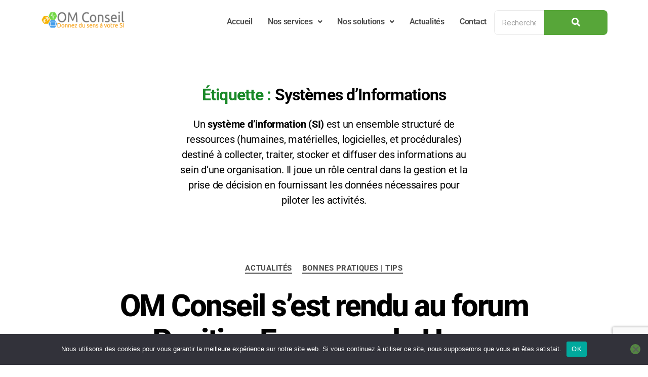

--- FILE ---
content_type: text/html; charset=utf-8
request_url: https://www.google.com/recaptcha/api2/anchor?ar=1&k=6LdRkzYdAAAAAL7g-1KpuhvKOpfsxwrlwk2egvvy&co=aHR0cHM6Ly93d3cub20tY29uc2VpbC5mcjo0NDM.&hl=en&v=PoyoqOPhxBO7pBk68S4YbpHZ&size=invisible&anchor-ms=20000&execute-ms=30000&cb=q7e29q7xurib
body_size: 48825
content:
<!DOCTYPE HTML><html dir="ltr" lang="en"><head><meta http-equiv="Content-Type" content="text/html; charset=UTF-8">
<meta http-equiv="X-UA-Compatible" content="IE=edge">
<title>reCAPTCHA</title>
<style type="text/css">
/* cyrillic-ext */
@font-face {
  font-family: 'Roboto';
  font-style: normal;
  font-weight: 400;
  font-stretch: 100%;
  src: url(//fonts.gstatic.com/s/roboto/v48/KFO7CnqEu92Fr1ME7kSn66aGLdTylUAMa3GUBHMdazTgWw.woff2) format('woff2');
  unicode-range: U+0460-052F, U+1C80-1C8A, U+20B4, U+2DE0-2DFF, U+A640-A69F, U+FE2E-FE2F;
}
/* cyrillic */
@font-face {
  font-family: 'Roboto';
  font-style: normal;
  font-weight: 400;
  font-stretch: 100%;
  src: url(//fonts.gstatic.com/s/roboto/v48/KFO7CnqEu92Fr1ME7kSn66aGLdTylUAMa3iUBHMdazTgWw.woff2) format('woff2');
  unicode-range: U+0301, U+0400-045F, U+0490-0491, U+04B0-04B1, U+2116;
}
/* greek-ext */
@font-face {
  font-family: 'Roboto';
  font-style: normal;
  font-weight: 400;
  font-stretch: 100%;
  src: url(//fonts.gstatic.com/s/roboto/v48/KFO7CnqEu92Fr1ME7kSn66aGLdTylUAMa3CUBHMdazTgWw.woff2) format('woff2');
  unicode-range: U+1F00-1FFF;
}
/* greek */
@font-face {
  font-family: 'Roboto';
  font-style: normal;
  font-weight: 400;
  font-stretch: 100%;
  src: url(//fonts.gstatic.com/s/roboto/v48/KFO7CnqEu92Fr1ME7kSn66aGLdTylUAMa3-UBHMdazTgWw.woff2) format('woff2');
  unicode-range: U+0370-0377, U+037A-037F, U+0384-038A, U+038C, U+038E-03A1, U+03A3-03FF;
}
/* math */
@font-face {
  font-family: 'Roboto';
  font-style: normal;
  font-weight: 400;
  font-stretch: 100%;
  src: url(//fonts.gstatic.com/s/roboto/v48/KFO7CnqEu92Fr1ME7kSn66aGLdTylUAMawCUBHMdazTgWw.woff2) format('woff2');
  unicode-range: U+0302-0303, U+0305, U+0307-0308, U+0310, U+0312, U+0315, U+031A, U+0326-0327, U+032C, U+032F-0330, U+0332-0333, U+0338, U+033A, U+0346, U+034D, U+0391-03A1, U+03A3-03A9, U+03B1-03C9, U+03D1, U+03D5-03D6, U+03F0-03F1, U+03F4-03F5, U+2016-2017, U+2034-2038, U+203C, U+2040, U+2043, U+2047, U+2050, U+2057, U+205F, U+2070-2071, U+2074-208E, U+2090-209C, U+20D0-20DC, U+20E1, U+20E5-20EF, U+2100-2112, U+2114-2115, U+2117-2121, U+2123-214F, U+2190, U+2192, U+2194-21AE, U+21B0-21E5, U+21F1-21F2, U+21F4-2211, U+2213-2214, U+2216-22FF, U+2308-230B, U+2310, U+2319, U+231C-2321, U+2336-237A, U+237C, U+2395, U+239B-23B7, U+23D0, U+23DC-23E1, U+2474-2475, U+25AF, U+25B3, U+25B7, U+25BD, U+25C1, U+25CA, U+25CC, U+25FB, U+266D-266F, U+27C0-27FF, U+2900-2AFF, U+2B0E-2B11, U+2B30-2B4C, U+2BFE, U+3030, U+FF5B, U+FF5D, U+1D400-1D7FF, U+1EE00-1EEFF;
}
/* symbols */
@font-face {
  font-family: 'Roboto';
  font-style: normal;
  font-weight: 400;
  font-stretch: 100%;
  src: url(//fonts.gstatic.com/s/roboto/v48/KFO7CnqEu92Fr1ME7kSn66aGLdTylUAMaxKUBHMdazTgWw.woff2) format('woff2');
  unicode-range: U+0001-000C, U+000E-001F, U+007F-009F, U+20DD-20E0, U+20E2-20E4, U+2150-218F, U+2190, U+2192, U+2194-2199, U+21AF, U+21E6-21F0, U+21F3, U+2218-2219, U+2299, U+22C4-22C6, U+2300-243F, U+2440-244A, U+2460-24FF, U+25A0-27BF, U+2800-28FF, U+2921-2922, U+2981, U+29BF, U+29EB, U+2B00-2BFF, U+4DC0-4DFF, U+FFF9-FFFB, U+10140-1018E, U+10190-1019C, U+101A0, U+101D0-101FD, U+102E0-102FB, U+10E60-10E7E, U+1D2C0-1D2D3, U+1D2E0-1D37F, U+1F000-1F0FF, U+1F100-1F1AD, U+1F1E6-1F1FF, U+1F30D-1F30F, U+1F315, U+1F31C, U+1F31E, U+1F320-1F32C, U+1F336, U+1F378, U+1F37D, U+1F382, U+1F393-1F39F, U+1F3A7-1F3A8, U+1F3AC-1F3AF, U+1F3C2, U+1F3C4-1F3C6, U+1F3CA-1F3CE, U+1F3D4-1F3E0, U+1F3ED, U+1F3F1-1F3F3, U+1F3F5-1F3F7, U+1F408, U+1F415, U+1F41F, U+1F426, U+1F43F, U+1F441-1F442, U+1F444, U+1F446-1F449, U+1F44C-1F44E, U+1F453, U+1F46A, U+1F47D, U+1F4A3, U+1F4B0, U+1F4B3, U+1F4B9, U+1F4BB, U+1F4BF, U+1F4C8-1F4CB, U+1F4D6, U+1F4DA, U+1F4DF, U+1F4E3-1F4E6, U+1F4EA-1F4ED, U+1F4F7, U+1F4F9-1F4FB, U+1F4FD-1F4FE, U+1F503, U+1F507-1F50B, U+1F50D, U+1F512-1F513, U+1F53E-1F54A, U+1F54F-1F5FA, U+1F610, U+1F650-1F67F, U+1F687, U+1F68D, U+1F691, U+1F694, U+1F698, U+1F6AD, U+1F6B2, U+1F6B9-1F6BA, U+1F6BC, U+1F6C6-1F6CF, U+1F6D3-1F6D7, U+1F6E0-1F6EA, U+1F6F0-1F6F3, U+1F6F7-1F6FC, U+1F700-1F7FF, U+1F800-1F80B, U+1F810-1F847, U+1F850-1F859, U+1F860-1F887, U+1F890-1F8AD, U+1F8B0-1F8BB, U+1F8C0-1F8C1, U+1F900-1F90B, U+1F93B, U+1F946, U+1F984, U+1F996, U+1F9E9, U+1FA00-1FA6F, U+1FA70-1FA7C, U+1FA80-1FA89, U+1FA8F-1FAC6, U+1FACE-1FADC, U+1FADF-1FAE9, U+1FAF0-1FAF8, U+1FB00-1FBFF;
}
/* vietnamese */
@font-face {
  font-family: 'Roboto';
  font-style: normal;
  font-weight: 400;
  font-stretch: 100%;
  src: url(//fonts.gstatic.com/s/roboto/v48/KFO7CnqEu92Fr1ME7kSn66aGLdTylUAMa3OUBHMdazTgWw.woff2) format('woff2');
  unicode-range: U+0102-0103, U+0110-0111, U+0128-0129, U+0168-0169, U+01A0-01A1, U+01AF-01B0, U+0300-0301, U+0303-0304, U+0308-0309, U+0323, U+0329, U+1EA0-1EF9, U+20AB;
}
/* latin-ext */
@font-face {
  font-family: 'Roboto';
  font-style: normal;
  font-weight: 400;
  font-stretch: 100%;
  src: url(//fonts.gstatic.com/s/roboto/v48/KFO7CnqEu92Fr1ME7kSn66aGLdTylUAMa3KUBHMdazTgWw.woff2) format('woff2');
  unicode-range: U+0100-02BA, U+02BD-02C5, U+02C7-02CC, U+02CE-02D7, U+02DD-02FF, U+0304, U+0308, U+0329, U+1D00-1DBF, U+1E00-1E9F, U+1EF2-1EFF, U+2020, U+20A0-20AB, U+20AD-20C0, U+2113, U+2C60-2C7F, U+A720-A7FF;
}
/* latin */
@font-face {
  font-family: 'Roboto';
  font-style: normal;
  font-weight: 400;
  font-stretch: 100%;
  src: url(//fonts.gstatic.com/s/roboto/v48/KFO7CnqEu92Fr1ME7kSn66aGLdTylUAMa3yUBHMdazQ.woff2) format('woff2');
  unicode-range: U+0000-00FF, U+0131, U+0152-0153, U+02BB-02BC, U+02C6, U+02DA, U+02DC, U+0304, U+0308, U+0329, U+2000-206F, U+20AC, U+2122, U+2191, U+2193, U+2212, U+2215, U+FEFF, U+FFFD;
}
/* cyrillic-ext */
@font-face {
  font-family: 'Roboto';
  font-style: normal;
  font-weight: 500;
  font-stretch: 100%;
  src: url(//fonts.gstatic.com/s/roboto/v48/KFO7CnqEu92Fr1ME7kSn66aGLdTylUAMa3GUBHMdazTgWw.woff2) format('woff2');
  unicode-range: U+0460-052F, U+1C80-1C8A, U+20B4, U+2DE0-2DFF, U+A640-A69F, U+FE2E-FE2F;
}
/* cyrillic */
@font-face {
  font-family: 'Roboto';
  font-style: normal;
  font-weight: 500;
  font-stretch: 100%;
  src: url(//fonts.gstatic.com/s/roboto/v48/KFO7CnqEu92Fr1ME7kSn66aGLdTylUAMa3iUBHMdazTgWw.woff2) format('woff2');
  unicode-range: U+0301, U+0400-045F, U+0490-0491, U+04B0-04B1, U+2116;
}
/* greek-ext */
@font-face {
  font-family: 'Roboto';
  font-style: normal;
  font-weight: 500;
  font-stretch: 100%;
  src: url(//fonts.gstatic.com/s/roboto/v48/KFO7CnqEu92Fr1ME7kSn66aGLdTylUAMa3CUBHMdazTgWw.woff2) format('woff2');
  unicode-range: U+1F00-1FFF;
}
/* greek */
@font-face {
  font-family: 'Roboto';
  font-style: normal;
  font-weight: 500;
  font-stretch: 100%;
  src: url(//fonts.gstatic.com/s/roboto/v48/KFO7CnqEu92Fr1ME7kSn66aGLdTylUAMa3-UBHMdazTgWw.woff2) format('woff2');
  unicode-range: U+0370-0377, U+037A-037F, U+0384-038A, U+038C, U+038E-03A1, U+03A3-03FF;
}
/* math */
@font-face {
  font-family: 'Roboto';
  font-style: normal;
  font-weight: 500;
  font-stretch: 100%;
  src: url(//fonts.gstatic.com/s/roboto/v48/KFO7CnqEu92Fr1ME7kSn66aGLdTylUAMawCUBHMdazTgWw.woff2) format('woff2');
  unicode-range: U+0302-0303, U+0305, U+0307-0308, U+0310, U+0312, U+0315, U+031A, U+0326-0327, U+032C, U+032F-0330, U+0332-0333, U+0338, U+033A, U+0346, U+034D, U+0391-03A1, U+03A3-03A9, U+03B1-03C9, U+03D1, U+03D5-03D6, U+03F0-03F1, U+03F4-03F5, U+2016-2017, U+2034-2038, U+203C, U+2040, U+2043, U+2047, U+2050, U+2057, U+205F, U+2070-2071, U+2074-208E, U+2090-209C, U+20D0-20DC, U+20E1, U+20E5-20EF, U+2100-2112, U+2114-2115, U+2117-2121, U+2123-214F, U+2190, U+2192, U+2194-21AE, U+21B0-21E5, U+21F1-21F2, U+21F4-2211, U+2213-2214, U+2216-22FF, U+2308-230B, U+2310, U+2319, U+231C-2321, U+2336-237A, U+237C, U+2395, U+239B-23B7, U+23D0, U+23DC-23E1, U+2474-2475, U+25AF, U+25B3, U+25B7, U+25BD, U+25C1, U+25CA, U+25CC, U+25FB, U+266D-266F, U+27C0-27FF, U+2900-2AFF, U+2B0E-2B11, U+2B30-2B4C, U+2BFE, U+3030, U+FF5B, U+FF5D, U+1D400-1D7FF, U+1EE00-1EEFF;
}
/* symbols */
@font-face {
  font-family: 'Roboto';
  font-style: normal;
  font-weight: 500;
  font-stretch: 100%;
  src: url(//fonts.gstatic.com/s/roboto/v48/KFO7CnqEu92Fr1ME7kSn66aGLdTylUAMaxKUBHMdazTgWw.woff2) format('woff2');
  unicode-range: U+0001-000C, U+000E-001F, U+007F-009F, U+20DD-20E0, U+20E2-20E4, U+2150-218F, U+2190, U+2192, U+2194-2199, U+21AF, U+21E6-21F0, U+21F3, U+2218-2219, U+2299, U+22C4-22C6, U+2300-243F, U+2440-244A, U+2460-24FF, U+25A0-27BF, U+2800-28FF, U+2921-2922, U+2981, U+29BF, U+29EB, U+2B00-2BFF, U+4DC0-4DFF, U+FFF9-FFFB, U+10140-1018E, U+10190-1019C, U+101A0, U+101D0-101FD, U+102E0-102FB, U+10E60-10E7E, U+1D2C0-1D2D3, U+1D2E0-1D37F, U+1F000-1F0FF, U+1F100-1F1AD, U+1F1E6-1F1FF, U+1F30D-1F30F, U+1F315, U+1F31C, U+1F31E, U+1F320-1F32C, U+1F336, U+1F378, U+1F37D, U+1F382, U+1F393-1F39F, U+1F3A7-1F3A8, U+1F3AC-1F3AF, U+1F3C2, U+1F3C4-1F3C6, U+1F3CA-1F3CE, U+1F3D4-1F3E0, U+1F3ED, U+1F3F1-1F3F3, U+1F3F5-1F3F7, U+1F408, U+1F415, U+1F41F, U+1F426, U+1F43F, U+1F441-1F442, U+1F444, U+1F446-1F449, U+1F44C-1F44E, U+1F453, U+1F46A, U+1F47D, U+1F4A3, U+1F4B0, U+1F4B3, U+1F4B9, U+1F4BB, U+1F4BF, U+1F4C8-1F4CB, U+1F4D6, U+1F4DA, U+1F4DF, U+1F4E3-1F4E6, U+1F4EA-1F4ED, U+1F4F7, U+1F4F9-1F4FB, U+1F4FD-1F4FE, U+1F503, U+1F507-1F50B, U+1F50D, U+1F512-1F513, U+1F53E-1F54A, U+1F54F-1F5FA, U+1F610, U+1F650-1F67F, U+1F687, U+1F68D, U+1F691, U+1F694, U+1F698, U+1F6AD, U+1F6B2, U+1F6B9-1F6BA, U+1F6BC, U+1F6C6-1F6CF, U+1F6D3-1F6D7, U+1F6E0-1F6EA, U+1F6F0-1F6F3, U+1F6F7-1F6FC, U+1F700-1F7FF, U+1F800-1F80B, U+1F810-1F847, U+1F850-1F859, U+1F860-1F887, U+1F890-1F8AD, U+1F8B0-1F8BB, U+1F8C0-1F8C1, U+1F900-1F90B, U+1F93B, U+1F946, U+1F984, U+1F996, U+1F9E9, U+1FA00-1FA6F, U+1FA70-1FA7C, U+1FA80-1FA89, U+1FA8F-1FAC6, U+1FACE-1FADC, U+1FADF-1FAE9, U+1FAF0-1FAF8, U+1FB00-1FBFF;
}
/* vietnamese */
@font-face {
  font-family: 'Roboto';
  font-style: normal;
  font-weight: 500;
  font-stretch: 100%;
  src: url(//fonts.gstatic.com/s/roboto/v48/KFO7CnqEu92Fr1ME7kSn66aGLdTylUAMa3OUBHMdazTgWw.woff2) format('woff2');
  unicode-range: U+0102-0103, U+0110-0111, U+0128-0129, U+0168-0169, U+01A0-01A1, U+01AF-01B0, U+0300-0301, U+0303-0304, U+0308-0309, U+0323, U+0329, U+1EA0-1EF9, U+20AB;
}
/* latin-ext */
@font-face {
  font-family: 'Roboto';
  font-style: normal;
  font-weight: 500;
  font-stretch: 100%;
  src: url(//fonts.gstatic.com/s/roboto/v48/KFO7CnqEu92Fr1ME7kSn66aGLdTylUAMa3KUBHMdazTgWw.woff2) format('woff2');
  unicode-range: U+0100-02BA, U+02BD-02C5, U+02C7-02CC, U+02CE-02D7, U+02DD-02FF, U+0304, U+0308, U+0329, U+1D00-1DBF, U+1E00-1E9F, U+1EF2-1EFF, U+2020, U+20A0-20AB, U+20AD-20C0, U+2113, U+2C60-2C7F, U+A720-A7FF;
}
/* latin */
@font-face {
  font-family: 'Roboto';
  font-style: normal;
  font-weight: 500;
  font-stretch: 100%;
  src: url(//fonts.gstatic.com/s/roboto/v48/KFO7CnqEu92Fr1ME7kSn66aGLdTylUAMa3yUBHMdazQ.woff2) format('woff2');
  unicode-range: U+0000-00FF, U+0131, U+0152-0153, U+02BB-02BC, U+02C6, U+02DA, U+02DC, U+0304, U+0308, U+0329, U+2000-206F, U+20AC, U+2122, U+2191, U+2193, U+2212, U+2215, U+FEFF, U+FFFD;
}
/* cyrillic-ext */
@font-face {
  font-family: 'Roboto';
  font-style: normal;
  font-weight: 900;
  font-stretch: 100%;
  src: url(//fonts.gstatic.com/s/roboto/v48/KFO7CnqEu92Fr1ME7kSn66aGLdTylUAMa3GUBHMdazTgWw.woff2) format('woff2');
  unicode-range: U+0460-052F, U+1C80-1C8A, U+20B4, U+2DE0-2DFF, U+A640-A69F, U+FE2E-FE2F;
}
/* cyrillic */
@font-face {
  font-family: 'Roboto';
  font-style: normal;
  font-weight: 900;
  font-stretch: 100%;
  src: url(//fonts.gstatic.com/s/roboto/v48/KFO7CnqEu92Fr1ME7kSn66aGLdTylUAMa3iUBHMdazTgWw.woff2) format('woff2');
  unicode-range: U+0301, U+0400-045F, U+0490-0491, U+04B0-04B1, U+2116;
}
/* greek-ext */
@font-face {
  font-family: 'Roboto';
  font-style: normal;
  font-weight: 900;
  font-stretch: 100%;
  src: url(//fonts.gstatic.com/s/roboto/v48/KFO7CnqEu92Fr1ME7kSn66aGLdTylUAMa3CUBHMdazTgWw.woff2) format('woff2');
  unicode-range: U+1F00-1FFF;
}
/* greek */
@font-face {
  font-family: 'Roboto';
  font-style: normal;
  font-weight: 900;
  font-stretch: 100%;
  src: url(//fonts.gstatic.com/s/roboto/v48/KFO7CnqEu92Fr1ME7kSn66aGLdTylUAMa3-UBHMdazTgWw.woff2) format('woff2');
  unicode-range: U+0370-0377, U+037A-037F, U+0384-038A, U+038C, U+038E-03A1, U+03A3-03FF;
}
/* math */
@font-face {
  font-family: 'Roboto';
  font-style: normal;
  font-weight: 900;
  font-stretch: 100%;
  src: url(//fonts.gstatic.com/s/roboto/v48/KFO7CnqEu92Fr1ME7kSn66aGLdTylUAMawCUBHMdazTgWw.woff2) format('woff2');
  unicode-range: U+0302-0303, U+0305, U+0307-0308, U+0310, U+0312, U+0315, U+031A, U+0326-0327, U+032C, U+032F-0330, U+0332-0333, U+0338, U+033A, U+0346, U+034D, U+0391-03A1, U+03A3-03A9, U+03B1-03C9, U+03D1, U+03D5-03D6, U+03F0-03F1, U+03F4-03F5, U+2016-2017, U+2034-2038, U+203C, U+2040, U+2043, U+2047, U+2050, U+2057, U+205F, U+2070-2071, U+2074-208E, U+2090-209C, U+20D0-20DC, U+20E1, U+20E5-20EF, U+2100-2112, U+2114-2115, U+2117-2121, U+2123-214F, U+2190, U+2192, U+2194-21AE, U+21B0-21E5, U+21F1-21F2, U+21F4-2211, U+2213-2214, U+2216-22FF, U+2308-230B, U+2310, U+2319, U+231C-2321, U+2336-237A, U+237C, U+2395, U+239B-23B7, U+23D0, U+23DC-23E1, U+2474-2475, U+25AF, U+25B3, U+25B7, U+25BD, U+25C1, U+25CA, U+25CC, U+25FB, U+266D-266F, U+27C0-27FF, U+2900-2AFF, U+2B0E-2B11, U+2B30-2B4C, U+2BFE, U+3030, U+FF5B, U+FF5D, U+1D400-1D7FF, U+1EE00-1EEFF;
}
/* symbols */
@font-face {
  font-family: 'Roboto';
  font-style: normal;
  font-weight: 900;
  font-stretch: 100%;
  src: url(//fonts.gstatic.com/s/roboto/v48/KFO7CnqEu92Fr1ME7kSn66aGLdTylUAMaxKUBHMdazTgWw.woff2) format('woff2');
  unicode-range: U+0001-000C, U+000E-001F, U+007F-009F, U+20DD-20E0, U+20E2-20E4, U+2150-218F, U+2190, U+2192, U+2194-2199, U+21AF, U+21E6-21F0, U+21F3, U+2218-2219, U+2299, U+22C4-22C6, U+2300-243F, U+2440-244A, U+2460-24FF, U+25A0-27BF, U+2800-28FF, U+2921-2922, U+2981, U+29BF, U+29EB, U+2B00-2BFF, U+4DC0-4DFF, U+FFF9-FFFB, U+10140-1018E, U+10190-1019C, U+101A0, U+101D0-101FD, U+102E0-102FB, U+10E60-10E7E, U+1D2C0-1D2D3, U+1D2E0-1D37F, U+1F000-1F0FF, U+1F100-1F1AD, U+1F1E6-1F1FF, U+1F30D-1F30F, U+1F315, U+1F31C, U+1F31E, U+1F320-1F32C, U+1F336, U+1F378, U+1F37D, U+1F382, U+1F393-1F39F, U+1F3A7-1F3A8, U+1F3AC-1F3AF, U+1F3C2, U+1F3C4-1F3C6, U+1F3CA-1F3CE, U+1F3D4-1F3E0, U+1F3ED, U+1F3F1-1F3F3, U+1F3F5-1F3F7, U+1F408, U+1F415, U+1F41F, U+1F426, U+1F43F, U+1F441-1F442, U+1F444, U+1F446-1F449, U+1F44C-1F44E, U+1F453, U+1F46A, U+1F47D, U+1F4A3, U+1F4B0, U+1F4B3, U+1F4B9, U+1F4BB, U+1F4BF, U+1F4C8-1F4CB, U+1F4D6, U+1F4DA, U+1F4DF, U+1F4E3-1F4E6, U+1F4EA-1F4ED, U+1F4F7, U+1F4F9-1F4FB, U+1F4FD-1F4FE, U+1F503, U+1F507-1F50B, U+1F50D, U+1F512-1F513, U+1F53E-1F54A, U+1F54F-1F5FA, U+1F610, U+1F650-1F67F, U+1F687, U+1F68D, U+1F691, U+1F694, U+1F698, U+1F6AD, U+1F6B2, U+1F6B9-1F6BA, U+1F6BC, U+1F6C6-1F6CF, U+1F6D3-1F6D7, U+1F6E0-1F6EA, U+1F6F0-1F6F3, U+1F6F7-1F6FC, U+1F700-1F7FF, U+1F800-1F80B, U+1F810-1F847, U+1F850-1F859, U+1F860-1F887, U+1F890-1F8AD, U+1F8B0-1F8BB, U+1F8C0-1F8C1, U+1F900-1F90B, U+1F93B, U+1F946, U+1F984, U+1F996, U+1F9E9, U+1FA00-1FA6F, U+1FA70-1FA7C, U+1FA80-1FA89, U+1FA8F-1FAC6, U+1FACE-1FADC, U+1FADF-1FAE9, U+1FAF0-1FAF8, U+1FB00-1FBFF;
}
/* vietnamese */
@font-face {
  font-family: 'Roboto';
  font-style: normal;
  font-weight: 900;
  font-stretch: 100%;
  src: url(//fonts.gstatic.com/s/roboto/v48/KFO7CnqEu92Fr1ME7kSn66aGLdTylUAMa3OUBHMdazTgWw.woff2) format('woff2');
  unicode-range: U+0102-0103, U+0110-0111, U+0128-0129, U+0168-0169, U+01A0-01A1, U+01AF-01B0, U+0300-0301, U+0303-0304, U+0308-0309, U+0323, U+0329, U+1EA0-1EF9, U+20AB;
}
/* latin-ext */
@font-face {
  font-family: 'Roboto';
  font-style: normal;
  font-weight: 900;
  font-stretch: 100%;
  src: url(//fonts.gstatic.com/s/roboto/v48/KFO7CnqEu92Fr1ME7kSn66aGLdTylUAMa3KUBHMdazTgWw.woff2) format('woff2');
  unicode-range: U+0100-02BA, U+02BD-02C5, U+02C7-02CC, U+02CE-02D7, U+02DD-02FF, U+0304, U+0308, U+0329, U+1D00-1DBF, U+1E00-1E9F, U+1EF2-1EFF, U+2020, U+20A0-20AB, U+20AD-20C0, U+2113, U+2C60-2C7F, U+A720-A7FF;
}
/* latin */
@font-face {
  font-family: 'Roboto';
  font-style: normal;
  font-weight: 900;
  font-stretch: 100%;
  src: url(//fonts.gstatic.com/s/roboto/v48/KFO7CnqEu92Fr1ME7kSn66aGLdTylUAMa3yUBHMdazQ.woff2) format('woff2');
  unicode-range: U+0000-00FF, U+0131, U+0152-0153, U+02BB-02BC, U+02C6, U+02DA, U+02DC, U+0304, U+0308, U+0329, U+2000-206F, U+20AC, U+2122, U+2191, U+2193, U+2212, U+2215, U+FEFF, U+FFFD;
}

</style>
<link rel="stylesheet" type="text/css" href="https://www.gstatic.com/recaptcha/releases/PoyoqOPhxBO7pBk68S4YbpHZ/styles__ltr.css">
<script nonce="4nDKabxkLRlQwjCiaTRvLw" type="text/javascript">window['__recaptcha_api'] = 'https://www.google.com/recaptcha/api2/';</script>
<script type="text/javascript" src="https://www.gstatic.com/recaptcha/releases/PoyoqOPhxBO7pBk68S4YbpHZ/recaptcha__en.js" nonce="4nDKabxkLRlQwjCiaTRvLw">
      
    </script></head>
<body><div id="rc-anchor-alert" class="rc-anchor-alert"></div>
<input type="hidden" id="recaptcha-token" value="[base64]">
<script type="text/javascript" nonce="4nDKabxkLRlQwjCiaTRvLw">
      recaptcha.anchor.Main.init("[\x22ainput\x22,[\x22bgdata\x22,\x22\x22,\[base64]/[base64]/[base64]/KE4oMTI0LHYsdi5HKSxMWihsLHYpKTpOKDEyNCx2LGwpLFYpLHYpLFQpKSxGKDE3MSx2KX0scjc9ZnVuY3Rpb24obCl7cmV0dXJuIGx9LEM9ZnVuY3Rpb24obCxWLHYpe04odixsLFYpLFZbYWtdPTI3OTZ9LG49ZnVuY3Rpb24obCxWKXtWLlg9KChWLlg/[base64]/[base64]/[base64]/[base64]/[base64]/[base64]/[base64]/[base64]/[base64]/[base64]/[base64]\\u003d\x22,\[base64]\x22,\x22e8K5esOvZ8KHTMOUXDBqJsKCfcOVRGFkw6jCigLCsmnCiB3CoVDDkW9cw6YkB8OSUHEvwo/[base64]/CmHTDkmvDrsO9WRQcbMKJw4V4w67DslPDk8OQE8KibQ7Dpn7DisKoI8OMFEkRw6ghWsOVwp4nIcOlCDYLwpvCncOowoBDwqYye37Drm0iwrrDjsK+wr7DpsKNwqJNADPCjsKSN34DwrnDkMKWDSEIIcOiwpHCnhrDtcOvRGQkwrfCosKpAcO6U0DCv8Odw7/DkMKyw5HDu25Ow4NmUB9Tw5tFb2MqE0TDi8O1K2/ChFfCi3rDjsObCG7Cm8K+PhHCim/Cj3JiPMODwpLCpXDDtXcvAU7DlU3Dq8KMwoIpGkY7RsORUMKFwo/CpsOHGCbDmhTDoMOWKcOQwqjDksKHcFTDh2DDjwxYwrzCpcOBGsOucxFmY27CgsKgJMOSFsKzE3nCoMK9NsK9YBvDqS/DjMOxAMKwwpllwpPCm8Ocw6rDshwlBWnDvVcdwq3CusKDRcKnwoTDiSzCpcKOwpfDncK5KXfCpcOWLH09w4k5IlbCo8OHw5jDu8OLOW5Vw7wrw7HDk0Few7MwakrCsRh5w4/DumvDghHDvcKoXjHDi8OPwrjDnsK4w6w2TxAZw7ELN8Oac8OUP3rCpMKzwqXCqMO6MMO3wrs5DcOjwqnCu8K6w5JUFcKEeMKjTRXClsOZwqEuwrh3wpvDj1XCvsOcw6PCrSLDocKjworDkMKBMsO3dUpCw43Cgw4oQcKOwo/Dh8Kiw7rCssKJaMK/w4HDlsKDM8O7wrjDnsKpwqPDo3otG0cmw5XCohPCsFAww6YjNShXwqI/dsOTwr8FwpHDhsK/H8K4FUd8e3PCnMOQMQ9nVMK0wqgSH8OOw43Ds14lfcKHOcONw7bDpiLDvMOlw69xGcOLw67DqRJ9wr3CnMO2wrc4ETtYecOObQDCtUQ/[base64]/DiiXConvCi8KYw6drZUVpM8KpwrjDgFLDmcKWHD3DnEEuwpbCnsO9wpYQwrDCl8KUworDpSnDu0sSUGfCojUEEcKiesOlw5EuTsKAbMOlNVElw4vChcOWTBfCo8K2wrgNf3/[base64]/DmDvDosKOw4/[base64]/DjMOdIkfCicKmasO1wr1Qwr/Dn8KIwo7DssOyw5bDksOnGsK6CmLCtMK/YW8fw4nDjD/[base64]/DiBLCj8K1w5HDgF7Dr8KfVznCq8K/wqTDrFbDvAXDmRcFw5FXKMOWSMOrwqHCrgnCrcOCw5Nub8KRwpDCk8KqbUg7wqDDlFvCi8KEwo1fwoozOsKwB8KkLcOxbwkKwqJDJsKgw7PCgVbClDB+wr3ChcKBD8Oew4oGb8KzcBQYwplYwroATsKqM8KWeMO/[base64]/CtjAowr/[base64]/DsmJfKRtLw6jDs8KcJ8K1LwrDvMOBwrY6w4LDpMOYd8KXwpdUw6IbE1UVwq53P1fDpx/Dpj/[base64]/S8K3V0bCsSbDu8KNwpHDj1Yhw4/CmAF6NMKuw4/[base64]/LMOywrtzwoFjNjt7w6pSw5zCg8Ovw53DhMO+wo5lQ8Kpw6Fzw4TCv8OWw4FrZ8O4GyrCicKSw5QaMsK9w7TDm8O7csKGw5BPw7ZOw65CwpvDh8Kyw6Mlw5PCkU7Dr0d0w5TDtVPCvzthUljCmFTDo8Ovw7zCu1/CqcK0w6HChV3Do8OpZMOUw6jCnMOxODpjwoDDncOEX1/[base64]/ClMKjw63CkWBew7x/[base64]/CvcOxwplKL0Erw5QmCznCvy/ClMK+S3oww5fDq00cMmwGSB8MVTPCthpnw6BswqlDAcOFw49MSsKYRcKFwoc9w4gifRc6w4/DsVp4w6Z3AcOjw7Y/wobDv0PCvTY0asOxw4N8wo1PRsKZwozDmzPDri/DjcKKwr3CqXlMZj1CwrXCtTQ7w6nCv03ChVPCjVYtwrp9fMKCw4ECwpZUw6EhJcKpw5TDhcOKw4dddE/[base64]/DicO/Un0lwpxdNzAYw7HDkm9rc8OkwqHCjHlnVWfDs2Buw5XCiG1pw5rClMOwdwZhXzbDri7CiA41TjZ+w7BCwoU4NsOow4/[base64]/DgF7DucOnw6nCr1HCpUbCg8KGw648w65EwodsVQMiw6TDnsKww4luwrPDl8KsV8Orwo5ELcOjw70FHUPCpjlew7BKw50Nw7Y4wpnChsOdJV/CiUnDuR/[base64]/acKIwqPCm8O0b0rDtGl6LsO6FjFiw47CkcKTRkzDj2p6fMO3wr4vW35wYivDqsK8w6N1EcOnM1/Cuz/[base64]/Ck8Kzw4RSTi3DqsO3wpPCoxHCpBHDqcO2MMKWwq/DhHvDpUfDqmfDnEhnw6o6SsO5w7fCiMOTw64BwqjDhsOPbxZyw4R/V8OBeiJ7wrsjw6vDmlFZbnPCpyjDgMKzw7VdZcK2wrFrw48Kw7nCh8KaBlkEwpfCuE5Na8KUI8O/[base64]/[base64]/Dp184wqkKw63DosOkZmonw5PDtcOaw7k6Aw3DgsK8DcOBRcOvQsOjwp9jDkg7w4gVwrfDh0PCosKqdcKLw4TDp8Kcw4zCjz9zcV9+w4laOMKYw6Q1PwfDkDPClMOGw5vDlcKSw5/Ck8KZNmjDrMKywp7DiFzCpMOZN3jCocODwrjDjk/CtxMjwo0Rw6LCsMOOTFgSKnXCvsONwrXCvsKqbMKnX8OlKsKeQ8KpLsKdfxjCsCxiH8Kgw5vDssK0wqXDhmQXKcOOwpLCjsOxGklgwrTCnsKaIm3DoHA9bHHDnXseNcOMIhLCqTwgTFXCu8K3Ym/Cjn0bwp1POsOaIMK6w7nDm8KLwpkxwovDiCbCr8Klw4jCsSMlwq/Cp8KgwrozwohXJcOjw5kHLcO5RkQ9wpfCscK3w6llwqlhwrjCvsKNEMOhOcOkNMKbGcKBw7cLMijDoXHDsMOvwqw9YsOXX8K4DRXDjMKtwr48wp/CnTDDmXXCvcOGw4sTw5VVWcKKwpbDuMOhLcKfM8OPwpTDm0oAw6JVDgZKwpNowqVVwoRuaiw4w6vChyYcJcK6wq0TwrnDmSvCmk9iLlXCnE3CiMOVw6NBwofCjUvDk8ODwonDksOxRnkFwqbDssOjDMOMw6nDmEzCoDfCvMOOw5PDssKCa3/DlEXCs2vDqMKaQ8OBckxrQXsyw5TCuBlywr3DucOSWMO/w6bDtUliw753WMKRwpMrIhxPHyzCi2bCsV5wXsOBw6pga8OewrYgfgTCkXAHw6TCucKXAMKtEcKTNsOxwqPDmsK7w4t+w4MTScOhXnTDqXVnw7zDpWHDjA4Xw4IALMOSwpJiwqfCp8OkwqV+cBkIwqTCi8ODbi/CpMKKT8Obwqgyw4Y3LMOKA8O9KcKtw6x1UcOpDy7DkHMbZg4rw5zDgFUCwr/DpMK9bsKLU8O4wqrDp8O+NnLDisK9L3gwwoLDqMOpLsKwElLDiMK3eQXCu8KRwq5Iw6BNwqnDicKqZFlkOsOEJl7CvHFSAsKdTDXCrMKQwro4ZTXCs1rCumTCvQfDtTcMw7Vaw5bCjlvCohBZUcOfZjsgw6LCrcK4I27Cny/CscOYwqMIwr1NwqkfeBPDhyLCrMKwwrFcwoEENn0IwpE0A8ONdcKzWcOQwqZJw5rDo3Zjw43DlcO1GwbCucKDw6twwoXCnsKmVcOJeUHCrSfDtC/[base64]/DswXDvsOZS1odN8ODHMOhM1gUCB5Kw7XCi0F1w77ClsK7wogQw7fChcKKwq4XDHAfJ8OUwq7Dnh16OMOaRCsSOSgZw4wmJ8KUw6jDkjhYNWdGCcOGwoElwp4Awq/DgcOUw7AsYcO3TsKFMAHDrcOAw5xea8KRJxxBRsKHLyPDiz4Ww4EmNsOzE8OSwpxaQhkWRcKIKAjDijlYUCrCm3XCiT5hasOJw6bDt8K5dyxmwokRw6FDw49+aCs9wpEbwrXCuB/[base64]/CisOEw59rwpNHw54Ow5RbHBciemfCkMOEw7U+QTnDosO9dMO9w7vDhcORHcKnRhjCj1zDryBxw7HCocOadTLCq8OefcKswocOw7PDqA8ZwrRZAlxXwrvDtDPDqMOiCcOcwpLDm8OpwpnDtz/CmMKDfsOIwpYPwq/DssKhw57CsMKGTcKMADpzYcOqMDTDsj7Dh8KJC8OUwrHDqMOqGREVwpjCj8O7w7A+w6DCuzfDrMOpw6vDlsOiw5/[base64]/EsOhO8KtR1w/BMKpwp8vw4/ChcKgw4xBDifCiMOlwpjCiD1wS046wqPDgH1yw5jCqEnDjsKow7oUWhvDpsKwL1jCu8OfQxLDl1XChXZFSMKBw4rDlcKQwo1iD8KlasK/wogew7HCgWNCQsOBV8OrWwEqwqXDiHVSwoAUCcKDb8OdF1bDrR0EO8OxwoXCtBnCnsOQeMO8Z1QRK2YSw5wGD1vDjjgzw7LDoj/ClUt2SDXDrB7CmcOcw7gLwobDs8KSBMKVdS4bAsO1woA6aGLDhcKjZMORwoPClFJAasOuw6M0RsKxw6Y6dyBswodqw7LDsXgfdcOvwrjDnsO4LcKyw5NIwpx2woNGw744BwYGwq/CiMKoTiXCoRQZWsORN8O/FsKIw7sUFjLCn8OWw4jCisKYwrvCmQbCkmjDngXDlzLCqBzClsKJwoDDoGXCnGc3ZcKOwqPCtBnCtRrDpEcnwrI4wr/DpcKnw6LDpychV8Ocwq3DlMO8ScKIwp/[base64]/[base64]/w6Uyw7nCulPDjlrCoDPDjG/CjyXDi8OsSMK0Ry4aw5IrOjR9w5wqwrhTUcKPK1EPY0ceGh4hwovCuXvDuT/[base64]/Dr8OTw5Vfw7rDjMKNe8Ofw5TDuMOmw4R9w5XCt8OYR1PDjEpwwojDmcO5JElFW8KbAxbDv8Kowp5Qw5PDjcODwrwewpfDulF2wrJ3wrIUw6gMZBHDimzCqUrDl1TCp8O/QnTCmndRSMKGWhLCusO6w7dPGkVgcVVKPMONw57CgsO/MCvDqh0NM1lMbk/CoAdTZAQUby8uesKkMWfDt8OFIsKBwpDDk8KEXn8ibRbDisOCd8KGw5/DrV/DnmjDucO2worCsgluLsKhwqnCtAnCkkTCjsKTwrrCnsOPSnJuMlLDvVkZXgZcBcOJwpvCmVJRQmZ/aSHCm8K0bMOPZMOUEsK/IsOhwpVKNQfDqcOLHlDDgcK9wp0vb8O+w4t6wpPCrWxZwpjDklouO8OtfsKPJsO6RVXCnXvDuQN1wqrDpgzCvllxEHrDi8O1asOaHyLDkUJ5NMKAwrBtMQHCoCxPw7FXw6PCjcKqwr55Q1LCth/CpHolw6zDpAgLwpnDrWpswr7Cs0ZWw4nCgngowqwUwoQpwqcSw7Etw6IgcsKXwrLDo3jCmsO6JsKpcMKYwqXDkCdQfxQAYMK3w7HChsORIsKIwohiwoQ6BgNGwp/CmlAEwqbCsgdCw77CqkFWw6wnw7jDiC0JwqEJw4zCl8ODc27DuBpIa8ObasKSwqXCn8KIawgSPsKiw7vChDjDo8Ksw7vDjsK9d8KeHR8KZxlcw5jCvEg7w4fDo8OQw5tvwoMpw7vCtAnCicOcQ8Kgwqp3bD0tIMOJwoA4w67CkcO7wo9KDMKWG8OmZG/DrcKVw4HDrQfCpsOMIMO0f8OWDEZIJDEMwo9wwoFGw7HCpT/CoR0IGcOzdjDCt3ENe8K6w6LCmF1uwoLCoSJOTWDCp1PDvhRBw79jF8ONQjJrw481DgpswoXCuA3ChsO+w7d9FcO2D8O0KcK5w78dBcKHw4/DuMOjY8K7wrDCvMOhJAvDicKCw6ZiKjnCmm/DlgU4TMO3Awpiw4PClmnDjMO1N2PDkH5hw4sTw7bCgsKww4LCm8K9Sn/CtFHCjcOTw4fDmMOvSMOlw4ouw7HCrMKNJGk1bSFNEcK3w7vDmmDDpgHDsghtwrN/wrPCjMOiVsKdAjDCr3dOOsK6woHCt1krQm8Nw5bCjg51woAQRGPDo0PCnl9YK8KYw4/CnMKSw7gQX1HDhMODw53ClMOhHcO6UsONScOlw5PDolLDjhDDj8OZS8KYHEfDrDB4AcOHw6tnHsOww7Q9E8Ksw4JKwrV/KcOdwq7DlMK4UQgNw7vDucKhBTHDqFrCv8KRHDXDnBFbI2ktw4rCkl/[base64]/[base64]/DpDTCtcOswqJuZC0uLkXCsS5/w4XChcO5w5/[base64]/[base64]/KRpBw7JFcxDDtMKZf1LDkGkSLsOmwpLCscKgw4vDusOSwr5Qw6nDocOrwplQwovCosO2wrrCpsKyUDApw67CtsOTw7PDhwoxMiluw7HDs8KJR1PDkmzDncKsRWTCgcOwQcKbwrnDm8Ouw5nCusK1wpJiw4EJwrpZw47DmnDCmUnDsE/Dm8Kvw7HDsS5DwohLR8KXBMKsRsOywpHCosO6KsKYwrJlPV16KcKOHMONw68mw6ZMeMKnwpgkdA16w717cMKGwpwcw7vDqW9PYiHDu8OPw6vCk8KtA2DCrsOXw4gFwpV1wrkDOcOWMExmKsKdbcKQXcKHK0vCizYMw4XDoAc/w7Rqw6sMw5zCtBc9CcOdw4fDlQk+w7fCum7Cq8K/PlPDkcODHWZzIGopIsOSwonDkVPDusOjw63DhCLDnsOwRnDDqQpMw748w7Ruw5/CoMK4wpxXKcKHY0rChznCoUvCqDDDuXUNw63Dr8KLJAwYw4IHQsOPw5MhYcO2GFV9dcKtJsOhdcKtwq7Cgj7DsQoRCcO6CDvCpMKDwrrCvEBOwo9JIcOVPMOZw7rDqQ5Qw4/DijRyw67CscKgwoDDq8O9wr/CoXXDkjR7w5DCiRPCn8K2Nmgiw5fDtMKeK3nCscK0w5wYEhnDp3rCosOgwq/ClRI4wqbCtAfDusOww54QwrsWw7HDkRgxGMK6w77DoGg/N8KfasKuBxvDhMK2axfCjsKTw6sqwoYUJgTChcOjwqs6SMO8woN/ZcOQFsODM8OxKC9cw5cowpRKw53ClWLDuRfDoMOGwpTCq8KcJ8KJw6HCoRzDtMOAecO7WlQ5NzkdN8KTwo/Dnwotw7XDm2fCkDTDnx5bw6bCtcOBwrdvMig4w4/CiHzDjcKNPmIdw6tEQsKyw7o4wolww7zDjAvDrHRSw70bwpwJw63Do8OXwrXDhcKuw4YkO8KiwrLCmCzDpsKWT3vCkUTCscOFPVnCjsOjRkHCjMOVwrkxDQI6wr/DpiofDMOpE8O2w5zCuzDCn8K8BMOkwr/[base64]/DgkPDhcKrAkYvw4vCny7DiAvDh8KEwqzCgsK+w5pTwp1fRTzDrTxVw7bCv8OyGcKAwrXDgsO9wrkAGsOjHsKkwphfw4QlTgYnWUnDg8OMw5PDoSnCk3jDkGDDjncoAQFHcC/DrMO4WwYowrbCk8KEwrkmAMOPwrcKajrCvBoqw7nCkMKSw7jCuV1cei/Cqi5Zwp1VaMOZwp/[base64]/[base64]/[base64]/CjWbDnnXCicO/[base64]/DuMKwCyDChMKCw73DvMKkSsODw4vDp1/CnMOIw5XDiD7DtGDCu8O2M8Kbw6kRSjlUwqdWL0oAw7LCscK5w5vDn8KswpjDn8KiwodxZsOlw6/Cj8Oiw4gTZgHDvSEcJl4Tw4EXw5xlwr7CtRLDmUoHDCDDgMOJXXHCoDbDj8KWLkbCpsKQw5DDusKVKHgtKlp5fcKew6INWRbCpGIOw4HDuAMLwpRwwqLCs8OiH8OjwpLDvsKvLSrCpsOjW8OIwplmwoPDs8KxOE/DrmIaw73Dq0Q1S8KjQ2pWw5PCn8OUw4jCj8KzRmrDuw0HK8O0LcKYQcOww7dPLxvDv8OUw5/DgcOowpzClMKKw44kE8K7wr3DjMO1fjvCi8KgV8Oqw4FWwrLCvcKKwq9ZMcOIYcKlwrAgwqfCpMKqTjzDu8KZwqfCuCgywqcaUcKtwptuXW7DocKVABliw4TCh0NRwrTDvgnCrjLDlRDCniRuwr3Dj8KYwo3CusOwwo4CZ8OWSMO9TsOGFWHDqsKbMCJ7wqjDoXl/woomLzssIlUGw5LDk8OGwrTDmMKrwqxIw7U4ZyMTwol8aTXCucOGw7rDr8K7w5XDljvDlm8pw7PCvcO9Q8OiNhTDpXLDqF/ClsKqRQIJRWvCmX7Dn8Kawp1lZA1aw5zDvxQ0bXHCr1rDhywEUnzCpsKnVcO1akBTwoRNOsK6wr8aaHI8acOXw5HCqcK5TgwUw4bDo8KoIkg0CsOVDMOVLDzDilpxwr3DscKuw4gMOSnCkcKeIsK1QEnCmRnChsK/RjtIIjHCksKzwrcswowsOMOTVcOIw7vDhsOKemNrwoR2b8OmPMOqwq7ChEYbAcKRwrI2ERUBEsORw4/CgmfDhMOlw6PDrcKDwqvCosK7HcKnbBs6VGrDmsKkw7kuE8OPw63CimDDhMKaw4bCjsOSw53Dt8Knw4zCm8KOwqctw79Nwp/[base64]/CjR5dKcKdWcO/IAfDhVrCt8O9wrvDgMK8wpbDuMOcAXxgwpN/[base64]/JsKDGMKzwqs9LjLDsA7Dr1PDlRfDqMKww5Jww7XDi8Oew6sRMBzCo2DDlV9xwpAtc3nCnHjCgMK8w5JUX1szw6PCnsKrwoPCgMK/FQAgwppWw5xxBmJeYcK+CwPDv8ODwqzCosKswr3CkcO5wrDDp2jCicKoL3HDviItRVJfwp3ClsO4GMKuW8KfCW/Cs8K/[base64]/CpsObwqxpM2HCumJjwpxkwrgaBcOCcsOowokKwoFgw5xVwpwTdE3DtQ3DnwLDu1dSw4PDucKRYcODw4zDgcK/wp3DrcKZwqzDmsK1w5nCqsOLTmkLfxV1wrjCvkljSMKjY8OFaMKyw4ZMw7jDoiYiwpYDwoJ1wroyZk4Jw7kMeVoaNsK8BcOQEmVww6HDh8OQw57DrQ8NWMOVRjbChMOEC8K/dFbCpsOWwqg5FsOkacKMw5IoRcOQUMKpwrBgwowYw6/Dq8K7wpXCs2zCqsKLw5N8NMKVYMKCY8KgbGTDmsO4XQtNVxIHw5J8wrzDpcOnwog+w6jCnyAGw5/Ck8O5wrDDr8Oywr/CscKuEsKeOsOyU0ccasOYOcK8JcK7wr8JwohnQRsaWcKiw7oLK8Omw4DDt8Oyw6sjPWjCssOxHcK2woLDgWbDnWlSwpEmwrJlwrokDMOxQ8K7wqgbQHnDoXjCpHLCg8OJWCN8a20Ew6/Dv2s5NsK5wqZywoA1wqnCiF/DncO6A8KUZ8K4eMOuwq0Aw5slUk5FAh9mw4IPw6IYw60KeRLDisK0W8K6w5VQwqXDisK5w6HCnmNRworCr8KWCsKNwo3CicKfC2/ClXzDusKOwrzDrcOQQcOLAzrCm8KPwoDDuizClsO1LzLCsMKTVlcawrIrw63DhzPDh2TDt8Ovw41FWAHDqRXDrcO+UMOke8K2RMOjWnPDonRgw4ECR8OyMiRXRFFJwqrClMKyEEvDocK9w7zDmsOhBkA3Xm/DqcOEbcO3YAwPLEBZwrvCphh3w6vDvcKEJDssw6jCm8KMwr9hw7MYw5PCi3pnwrEzUmQVw4nDu8Ksw5bCtiHDn0wcVsKTe8ODwoLCrMKww5ppEiZdeBBKQ8OAScKCKMOZC0HCkcKLacKkG8KzwpnDhEPCiwA0UVA+w5LDk8OkFBPCi8KxL1/DqMKQTBrDglLDnnHDrCHCvcKlwp8Nw6XClmk6W0nDtsOvdsKLwrBIUmHChcKpFTtDwqwqPWJAFF8Aw4jCvMO9wqt/wq3Cs8O4MsOJKsKhLhPDscKwH8OCHcO8w71+Xy7ChsOUHcOLAMKvwq1TFBF6wpPDkGsvM8OwwrTDisKtwrhaw4fCuWVOLT9XLMKILsK2w6EIw5VTUsKxYHVwwp/CnkfCuHPDoMKUwrbClcKxwrENw4drGMO5w5zDicO7WGLDqm9jwoHDg3xRw5MwVsOxdMK8EQkQw6ROfcOkwpDCgsKiNMKjP8KlwqgZcEbCl8KFFMKEQsO3D3Yswq9Zw7Q4ZcOPwojCtcOEwrd/[base64]/CisOUejrDi23ClSTCvsKRWMOlXsOGKMKdMsKFJcOAG1tmQinCssKbPcOmw7I3ABQjA8OMw78fAcOVCsKHIMKjwoTCl8O/wqsiPsOTPCTCrh/Dv0/[base64]/Cp2LDh8OUAltDwq3Dl8O6wrZ5UQFuw5LDrWXDtMKWYzbClMKIw7XCtMK4wrrCgsKdwpk9wonChEPCtg3Co2LDs8KAcj7CkcK8IsOaEcO8GXl4w5rDglPDvFA8w4rCs8KlwqsVbsO/OQhXX8Ovw4MSw6TCqMOxEsOUZC4/w7zDrSfDoQkFIgHDusO+wrxZwoFMwoHCilPCp8OHcMKRwpA6HsKkGsOxwqLDqE8QOsOBEVnCpArDiSI1WMOnw43Ds3hzZcKUwqdoBsOaWzHCosK7YcKibMO6BhXChcO3CMO7FH0PbXHDo8KTZcK6woxyAUZRw5IPesKiw7rDg8OEHcKvwo5DQ3/DolLCmX9vK8KCKcKXw6nDtCLDjsKsO8OdCFXClsOxIV06SD7CtC/Ct8OIw4nDqzHCnWxhw5VSUSAhEHxQb8KTwoXDugvCkBXDgsOcw7UYwrpqwpwqZsKmY8OKw6F6Dx0XeVzDnHcebMO6wpJFwr/CgcOMeMKqwqXCv8Ohwo3Di8O1AsODwoRwT8OZwpjCpcOxw6DDlcOmw7IILMKBd8OMw7PDgcKVw4tjwoLDhcO5ai07EToJw6x7a1ROw4Yjw5JXXTHCjcOww5lOwqUCTDbDhMKFbSPCjQcnwpLCr8KNSALCugwPwrbDqMKHw4XDs8KNwpdQw5x/GmwhCMO4w5PDjk3Cn3FsUynDuMOEUsOcw7TDv8KAw7HCrMKlw4bDihdzwqkFMcOzF8KHw6rCmkpGwrkJdMO3MsKAw4/[base64]/CicO+WCohI1zCvWTDvTPDu8O4ZndPPE0JZcK4wozDn35xOx44w5zClsK9J8O3w7BXdMKhNUgYOlHCpcO/VDfCixxgSMKgw6LDh8KsCcKzNsOMNwjDjcOZwpfDuj3Dm0xYZ8O+wo/DssOXw7hnw4YLw6DCg2nDuGZyCMOqwqfCk8OMCDVgesKewr9UwrbDlFTCr8KrbEQUwpAewrRmUcKiQh0eQ8OpTMOHw5vCsAQuwp17wr7DjUYqwowvw4/DisKfQMKNw53DhCp4w6tlOxo5w7TDq8KTw7LDmsK5Ag3CuUfCucKfPF1oMmTDq8KtLMOAcgBrJg8vFnPDmsO7M1U0IQpdwqfDoB7DgsKKw7FDw7nCnxw6wrM1wq9zWlXDpMOhCcOvwq7Cm8KCKsK6UcO2KUhNFxZPJhlGwrbCg0jCn24tPjzDpcKjJB/DksKGYkvDlAAiU8KqSBfDj8KTwo/[base64]/DpnBMw43CvMOcfQU5wpoPNcKNW8KbGjDCmcK5wq89CF7DpsOHLsKew7Y8wpLDkjbCugfDpi5uw75ZwoDDkcO0wrQ2JGzDm8KGwq/CpQoxw7XCuMKzC8KnwoXDvCzDncK7wrXDssKdw7/[base64]/Dj8KuCcOnwqckwr8JecOswqzDhMKbe8OMFArDjsKIRyFmR2vCj1kRw7kIwrjCtcKEcMKNN8K9w4hKw6EmCFZmJCTDmcOmwrPDpsKraVBlKcKIKBwMwpp/G2siKcOjTMOhGCDCkDrCogtuwpzCuEvDtxHCqGt4w59xQjIbP8KGUsKxahJYOwpaH8Omwq3DrjTDkcOpw4zDvljCksKewpkaEH7Cm8KaBMOxUXRXw70two7ClsKqwo3CqMOhwqIID8OOwqZ9X8OeE2RjZj/CoVXCmhrDqMKWwoHCjsK1wonCrSdoN8OvaVnDocKOwptdOnTDrQHDuFHDmsOFwpfDjMOdw5ttEmvCnC7CqWxGEcKtwqXDpnbCvWbCm0tTMMOWwrIwIy4jC8KWwrRPw7/[base64]/YMK6LAfCrVVTwrx1w7zCosOMwqHChMKYBsKxw6h3w6M+woDCrMKDR1xjGygEwpAtwqRYwqDDusKxw6nDn13DpkjDnMOKOh3ClsOTYMKUV8ODcMKeZX/CosOTwowmw4bCum5uOwDCm8KRw5ouU8KAMlTCjRnCt2Azwp1fVyBVwoc/YMOOR0rCsArCvcOHw41qwr0aw5bCvnvDm8KuwrkwwqRaw7NLwqMPGS/CjMOxw58YAcKkGsK/wpxaUCZLOgUhAsKow6c0w6PDu1EMwpfDp0EVVsK+LcOpXsKbfsKvw4J4DMOgw6YBwpvCpQpJwqoGMcKZwoQ6AwNdw6YZDWDCm2gJw4NnK8O5wqnCscK+HzZTwrd/SDXCmh/[base64]/DicKhI8K3wqbDojnCsikdU8OoGjPChlHCjGoxRnbCmsKRwqAWw4JNecOaSCbClsOtw4TDv8OTQ1nDmsOmwoJdwossFEZIKMOgYy5Owq7Co8O5UTMydV9aAcOJRcOVBwPCiAY3fcKSO8O/YncRw47DncKFTsO0w4RHdEjDg0UmeEjDiMO7w6PDhg3CkAHCuW/CkcOwOC53VMKKVCFpwpgewr3CosOmGMKdLMKFPwZSwrLDuGlVH8K+w73DhMOacsKWw5HClMOUSWoifMOYEsO+wozCvHPDicKecWnCusOFSyHCmMKfSz4AwoViwqBkwrbCik7Du8OUwog8ZMOvNsORFsK/e8OsTsO0P8K4BcKYwrUGwqoWwr8ewpx4WcKIO2XCl8KFZgYSWAJqLsKQRsKsOcOywplSYjHCsWLCtwDDgsO6w5wnclLCo8KNwoDCkMOywo7Cm8O3w7FVTsK9HE1Vw5PCvcKxQTXDrwJtScK4D1PDlMKpwpNNDcKtwo1Nw77DpMKvHzsyw53CpMO9O14sw4/Dix3ClV3DicOcTsOHYzAPw73DmSLDiBbDlC9+w4F4GsO6w6zDoz9AwpdkwqxtZ8Oywp4jOQLDohnDv8OmwpNUBsODw4wHw4V4wqFFw5VRwqA6w6PCjMKNB3vCumZfw5hnwrzDvXHDuFxaw5NYwqZfwrV0wqjDmQsbcMK4UcO5w77CqcOGw6t5wrnDmsOFwo/Dold1wqYgw4vCsTnCtlvDn1jCtFDDkMO1w6vDvcOKR2Blwqk6wq3DoRPCj8KqwpjDqxUeBXnDp8OqZHYFIsKsWRxUwqjDiCDCnMKXLCjCqcOmOsKKw7DChMOywpTDmMKyw63Dl1FawoJ8OcKow6FGwr9rwp/CrQHClMOfbyjDssOPdGjDksOJcCFTDcOWFMO3wo/Cv8Ozw4TDlUYyLFDDs8O+woxkwo3Dq2HCm8Kxw6DDtcOUw7A9w6DDo8OJdBnDml5WID/DoAl2w5RcMH7DvTHDv8K3ZCPCpcKMwoQFCjNXGsOzJMKZw4jDssKowq3Cvk1ZSErDkMKkJcKDwoNgZHrCm8KrwrXDvC8yWw3DusOcesKCwpzCuX5dw7FswqzCv8OzXsO3w4fCm3DCnDlFw5LDng1BwrnCisKuwrfCp8OkQsOHwr7Cm0/CoWTCo21cw6XDvG/Cm8KHHHkJccO/w5DDujFjORTDosOoC8Kiwo3DsgbDm8OPFMO0AD9LasO/fcOmfyUcccORCsK+w4HCn8Kfwq3Dphlkw7tZw77Ck8OUJ8KRCsOeE8OOEcOVecK3w5HDnG3Ck07DsFtIHMKmwpvCtcOpwr/DvMKWRsOmwpnDkUdkc2nCqGPDi0B5R8K0woXDkm7DtCVvDsKvw7hRwodqBwfCg2kta8KwwobCmsO8w693bcObKcKVw6lcwqUNwrDDkMKiwo8CXm7CkcKgwrMkwpsFOcOHUMK6w53DgBUiSsOmAsOxw6vDmsOYFwM1wpbCngnDozXDjgZeSxZ8ThbDncO/EgsQwrjCg0PCgUPCm8K5woDCisKPfi3CninCvyYrYnjCpEDCsAjCv8O0NRDDvMKmw4rDgXh5w6UHw7XCgDrCtMKTEMOCw5DDpMO4wo3Crw19w4rDtgFsw7TCscOcwqzCtE9iwpvCg17CpMKTA8KZwpHCsm1LwrtnVlrCm8Kmwo4Cwr9Ge2h/[base64]/Dv0rCkMK+wphBaMKQYFhSeMKWQcKZQRFxAFnClDXDk8KPw5zCnHwJwpA2FCMnw7IpwphswozCvH7Cr3NPw7MqY1HDhsKPwoPCl8OGEHpffsKfGHN5wqIzMcOMacOjX8O7wqs/[base64]/DrCHCslBzOx5bw5TDsx8bwrhSwo5xw5BMOcK6w63Dg1HDnsO0w5XDgsOHw5AbIMO0wrsGw782wrpZfsObfMOfw6LDgcKTw5DDhWDCg8Kjw7bDj8KHw4x/[base64]/DnsK8wqt4w5p0w74ueDfDqcKWwrNGV2RzwoXCiRTDvMOmJMO7csKiwrnCoAlSISFfLx/CrFDDmQ7DhEnDvmoSYQscacKHAzbCi2PCiF3DvcKbw4DCtcKlKsKjwo1MMsOAFsKBwpLCgH3CpBJCNMKrwrgUX0pMQnhWNcOfXETDhMOJw78fw7FUwrZrIy7DmQ/ClMOnw57ClUcKw4PCtld4w4/[base64]/WiULwqbDk8KED8OfwphrTiXCrDrCkcKfdF08wp8wO8OmDTbDrsK8dTJPw4TDtcKZJmpOH8OowpdwbFF0KsKwYlbCllXDiGsiW13CvAosw55WwrI4KxQ/WlfCkMOZwqZTdMOMNQJFCMO6YURvwq8IwoXDoElCVkLClw3DncKhLcK1wqXChCR0QcOgwq1IVsKhAj/[base64]/woV3KsOCemLCvAtdwqVoS0PCpA3ClxvCqcOfGsKtMF3DrMOJwqPDlkh4w4bCvsOZwp3CncO2WMKpFHZdCMKFw4NmAAbCmlvCn3zDksOpFltmwpdIYjpnWcK+woDCsMOuN2PCkSw0SRIEEk3DsH4uHgHDmFfDmhRUWG/CmMOcwq7DmsKiwoTCl0EKw6DDocK4wpozAcOWZsKdw7I3w6FWw63DkMOywohYLV1NCsKoWj8xw6t2woNycyZRNRPCtHDClsKswrx6ZS4RwpXCs8ONw4cowqTCtMOCwo8BHsOIQl/CkgsecDHDrVjDh8OMwqYiwqlUHwllw4fCkQZ9dGtYbsOtw4zDgTbDrMODBcOLNTpJUVLCrWrCiMOmw5/CqSjCu8KaNMK1w50DwrjDlsKSw44DJcO1RMK5w4rCnyp0CzTDgzvCqC/DscKQZMOfNisBw7BJInbChcKaM8KCw4cSwrsqw50JwqXDicKrwqnDvjcZbSzDvcOiwrbCtMOawp/DpnN7wohHwoLDunDChcKCTMKdwqPCnMKLRsO/DiQJAcOkwqHDlwPDkcObcMKNw41bwrgUwrjDvcOww6PDgkvCscK/[base64]/Dln8qDQbDnysWdUzDoQhPw7AkMMOKwoNtMcKYwpA4wq9iFcKRKcKQw5bDocKlwoULHlXDj2LClXcDflw8w5khwqzCrMOfw5BobsKWw6vCixjCjRnDi0bDmcKdwrdhw67DqMOqQ8Ona8Kuwp4nwoQ9DhjCtcO/w6LCqsOQKDnDl8KmwozCsCwkw40dw7kIw4FLE1h/w4fDo8KtTid8w68MdChwGMKLZMObwoIYUm3DmsK/[base64]/bcOpw6TDkHlgUG3ChsO+a8Kaw5zDoxnCqsO+woXCl8OIdk9/ZsOCwqcowoDCnsKdwq/Co2vDj8KlwqwTc8OQwrJIAcKXwoh8GcKsAsKYw4txLsOuFMONwpfDmmA+w7YewpwvwqwwCcObw4sNw44xw7RbwpfCkMOLw6d2NnbDmcK/w5cPbsKKw4gGwrkNw4vDq1TCgUEswpTDkcO2wrN7w7UxcMKFR8K3wrDCvlfCoQHDj3XDisOrbsOpc8OZZ8KJMcOHw5hGw5jCv8Kkw4TCiMO2w7nDrsOyYiQ1w6ZbbcOWIyjDlMKcTlPDp0AGTMKfP8KSc8K7w6lmw4NPw6p2w6FNNH8CVRfCvn0XwrDDpMK/[base64]/wpFeFMK7Q8O2w7/CqgpdA8K8LsOuwrBYw6htwqs4w4LDrXMQwo1cIzFoKsOqRMODwo3Dr3ghWMOBCGpXPWJQEQYew5bCmcKow7tyw6hWDhlLQsKTw4FAw507wqrCgClYw7zCqUwHwoLClDAVKzAxaiZuYBxqw4I0XcOqX8K8Kz3DrEbCmcKFw78QaQ/DsWxewpzCtMKnwonDs8KJw7/Dt8Oqw7QEwqzCijfChcKbZ8OEwoAzw7tQw6ZMJsO/UUXDvxwpwp/ChcO2FkTChwAYwo0EGMOgw47DrUPCtsKEYQXDpMKjcE3DmcOxECDCqwTDh1kIY8Odw6INw6PDpDDCtsK/wqrDi8Obc8Opwo0xwqLDg8OLwpoGw5DCg8KFUsOrw5s4SMOkQCB7w4DClsK6w713E2LDv23CqClHeS9aw6rDgcOMwoDCrsKQesKWw73DuhE2OMKOwpxIwrvCuMKRCAzCvsKmw5DCmCkrwrPCoRVxwo9mFsKmw7wDIcOBTMK3dsOTOsKXw4rDhQHDrsOuU3czP1/DrcOxV8K/FF8BUkM/wogDwqJJUsOiw4UhTz8gOcO4asKNw4DDnSrClMKMwpPCuBvDoyTDqsKJIcOjwoxSB8KxXMK0Nz3DusOJwoLDi3JDw7PDoMKvAg/Dl8K9w5XCl1bCgMO3R0ESwpBiOsOkw5JnworDhGXDoRk6JMOqwr4kZsK2P0jCtRJgw4rCvsOxCcKTwrDDnnLDm8OtS2vDj3rDgsOfTsKdb8K4wp/CvMKvKcOKw7TDmsKjw6DDnSjDjcOCUEddVhXCoVgow71SwptiwpTCpXd4csKHV8OrUMO4w5AFHMOyw77CrcO0KwTDo8Osw7MAL8OHYxdTw5M7XsONFUtCCgQgw7kvGD9qRcKUQsO7SsKiwpTDh8OIwqV/w4gWKMOnwqV6FV42wrbCi3FcIcKqSk5Uw6HDssKUw5Q4w47CnMOoIcOKwq7Do0/[base64]/ChsKFwowiQhjDtMOJHXbCqsKZVlvDp8KJwoQywrzDu0zDigtcw7Q/SsOxwqxHwq97EsOnOW4ibXsUeMOHQnAeK8Oow4suDw/CnB/[base64]/CnMKUNcKiwpDCiCQxwp/CjMKcfsKTCMOswolODMOXHE8aLsO6wqVDNQ9AGMK7w7dKCiFnw4TDv282w4jDtcKCOMORS1jDmX49YUrDkwEIdcOKIMKiJ8Ohw5LDscKxLTB5ecKWfznDpsOAwpl5RntAEsO5FA5HwqXClcKcG8K5AcKUw5/Cj8OZbMKfS8KcwrXCmcOVwq8Ww47DoUVyYCYGMsK4GsK0NUbCksOfwpFrRmZPw57DkMKBG8K6A23CssO8QH1vw4MYVMKNcMK9wpwpw5MANsOew6dkwp0+w7vDlcOqJT8ADMOoRhrCoWfCgcOAwotYwrYIwp03w7XDn8OXw5/CnCLDoxPDqMOBbsKIRjZ7R1bDnxDDl8OJPndLRx1WPDvCtDtvWH4Mw4LDkcKYIMKJWy42w73DiFTDlQvCq8OGw4XCijQMUcOqw7ErdcKdZy/CmErCiMKvwpV5w7XDgnTCqsKjamkdw5vDpMK/b8OoMMKkwo3DpWDCtG93fEPCrcOvwqXDvMKuLFXDlsO/w4vCqkVQZUbCsMO+AsKhLXDDrcObA8OBa3LDi8OYG8KgbxLDoMKEMMOGw6l0w71Cw6XCiMOvGMOmw7wJw5pyXnXCrMK1QMKHwrPCuMO2w517w6vCpcO/dWI9wp7Dh8K+wq8Ow47DpsKDw5wFwoPCjV3CoUpgEkRVw508w6zCk23CqWfChWBBNlZiacKZFcOjwqXDlxTCrT3DncO+f3cKTcKnZH8Hw4IffHp6wrVmw5fCv8K/wrbDvcO5bXdDw5vCiMKyw493F8O6IRzCjcKkw48Zwq98axPDuMKlJyRrdzfDpnTDhhkKw6BQwqZDG8KPwrF2ZsKWw6c6XsKGw6gMHggQP1RUwrTCtjQnaXrCglQaIMKoCzYWPxtbZwwmM8OHw7c\\u003d\x22],null,[\x22conf\x22,null,\x226LdRkzYdAAAAAL7g-1KpuhvKOpfsxwrlwk2egvvy\x22,0,null,null,null,0,[21,125,63,73,95,87,41,43,42,83,102,105,109,121],[1017145,304],0,null,null,null,null,0,null,0,null,700,1,null,0,\[base64]/76lBhnEnQkZnOKMAhk\\u003d\x22,0,0,null,null,1,null,0,1,null,null,null,0],\x22https://www.om-conseil.fr:443\x22,null,[3,1,1],null,null,null,1,3600,[\x22https://www.google.com/intl/en/policies/privacy/\x22,\x22https://www.google.com/intl/en/policies/terms/\x22],\x227D1otF66dlujhRKUN/rbWJvKwSgX7qG2E0DfDQbpV6w\\u003d\x22,1,0,null,1,1768888976257,0,0,[62,223,32,247],null,[160,204,174],\x22RC-T4ASEnO-JgkrMg\x22,null,null,null,null,null,\x220dAFcWeA43y89pdKlt8T7I47prdORe8_f8K9BTjW5zJfp1BWTS06TmcsTXQRDEeEtAu69KyWzCSC-4L7dnJ788DaqSsuEgLRenzQ\x22,1768971776281]");
    </script></body></html>

--- FILE ---
content_type: text/css; charset=utf-8
request_url: https://www.om-conseil.fr/wp-content/cache/autoptimize/autoptimize_single_381b02783eb72760cc8d188357f1ffac.php?ver=1768861426
body_size: 942
content:
.elementor-kit-33944{--e-global-color-primary:#f28c28;--e-global-color-secondary:#007dba;--e-global-color-text:#4a4a4a;--e-global-color-accent:#57a639;--e-global-color-28eb36a:#f57141;--e-global-color-b85da2e:#fef8f5;--e-global-color-8e03283:#fff;--e-global-color-8af0f5d:#1c1c1c;--e-global-color-fdf33d5:gray;--e-global-color-540885c:#f40;--e-global-color-cbbdf09:#7e6f57;--e-global-color-bf582f6:#fff;--e-global-color-8e8071f:#f2f1ef;--e-global-color-033dcf4:#000;--e-global-color-2f93622:#8d8c8c;--e-global-color-1022d07:#d6dcde;--e-global-color-e89ca69:#4a4a4a;--e-global-typography-primary-font-family:"Roboto";--e-global-typography-primary-font-weight:600;--e-global-typography-secondary-font-family:"Roboto Slab";--e-global-typography-secondary-font-weight:400;--e-global-typography-text-font-family:"Roboto";--e-global-typography-text-font-weight:400;--e-global-typography-accent-font-family:"Roboto";--e-global-typography-accent-font-weight:500;--e-global-typography-6f7952e-font-family:"Merriweather";--e-global-typography-6f7952e-font-size:48px;--e-global-typography-6f7952e-font-weight:400;--e-global-typography-6f7952e-line-height:1.2em;--e-global-typography-b035a95-font-family:"Merriweather";--e-global-typography-b035a95-font-size:36px;--e-global-typography-b035a95-font-weight:400;--e-global-typography-b035a95-line-height:1.2em;--e-global-typography-5dffcb7-font-family:"Open Sans";--e-global-typography-5dffcb7-font-size:18px;--e-global-typography-5dffcb7-font-weight:400;--e-global-typography-5dffcb7-line-height:1.3em;--e-global-typography-5dffcb7-letter-spacing:0px;--e-global-typography-d81cce2-font-family:"Open Sans";--e-global-typography-d81cce2-font-size:16px;--e-global-typography-d81cce2-font-weight:400;--e-global-typography-d81cce2-line-height:1.3em;--e-global-typography-1027510-font-family:"Open Sans";--e-global-typography-1027510-font-size:14px;--e-global-typography-1027510-font-weight:400;--e-global-typography-1027510-line-height:1.3em;--e-global-typography-fb2fa7d-font-family:"Lora";--e-global-typography-fb2fa7d-font-size:36px;--e-global-typography-fb2fa7d-font-weight:500;--e-global-typography-fb2fa7d-line-height:46px;--e-global-typography-8c24857-font-family:"Lora";--e-global-typography-8c24857-font-size:24px;--e-global-typography-8c24857-font-weight:400;--e-global-typography-8c24857-line-height:34px;--e-global-typography-ac29419-font-family:"Lora";--e-global-typography-ac29419-font-size:20px;--e-global-typography-ac29419-font-weight:400;--e-global-typography-ac29419-line-height:30px;--e-global-typography-209063a-font-family:"Lora";--e-global-typography-209063a-font-size:16px;--e-global-typography-209063a-font-weight:400;--e-global-typography-209063a-line-height:21px;--e-global-typography-8602c55-font-family:"Lora";--e-global-typography-8602c55-font-size:14px;--e-global-typography-8602c55-font-weight:400;--e-global-typography-8602c55-line-height:18px}.elementor-kit-33944 button,.elementor-kit-33944 input[type=button],.elementor-kit-33944 input[type=submit],.elementor-kit-33944 .elementor-button{background-color:#76d94b;border-radius:30px}.elementor-kit-33944 a{color:var(--e-global-color-e89ca69)}.elementor-kit-33944 a:hover{color:var(--e-global-color-e89ca69)}.elementor-kit-33944 h2{font-family:"Roboto",Sans-serif;font-size:35px}.elementor-kit-33944 h3{font-size:25px}.elementor-section.elementor-section-boxed>.elementor-container{max-width:1140px}.e-con{--container-max-width:1140px}.elementor-widget:not(:last-child){margin-block-end:20px}.elementor-element{--widgets-spacing:20px 20px;--widgets-spacing-row:20px;--widgets-spacing-column:20px}{}h1.entry-title{display:var(--page-title-display)}@media(max-width:1024px){.elementor-kit-33944{--e-global-typography-6f7952e-font-size:40px;--e-global-typography-6f7952e-line-height:1.2em;--e-global-typography-b035a95-font-size:32px;--e-global-typography-b035a95-line-height:1.2em;--e-global-typography-5dffcb7-font-size:15px;--e-global-typography-5dffcb7-line-height:1.3em;--e-global-typography-d81cce2-font-size:15px;--e-global-typography-d81cce2-line-height:1.3em;--e-global-typography-1027510-font-size:14px;--e-global-typography-1027510-line-height:1.3em;--e-global-typography-fb2fa7d-font-size:28px;--e-global-typography-fb2fa7d-line-height:38px;--e-global-typography-8c24857-font-size:21px;--e-global-typography-8c24857-line-height:30px;--e-global-typography-ac29419-font-size:18px;--e-global-typography-ac29419-line-height:22px;--e-global-typography-209063a-font-size:16px;--e-global-typography-209063a-line-height:22px;--e-global-typography-8602c55-font-size:12px;--e-global-typography-8602c55-line-height:18px}.elementor-section.elementor-section-boxed>.elementor-container{max-width:1024px}.e-con{--container-max-width:1024px}}@media(max-width:767px){.elementor-kit-33944{--e-global-typography-6f7952e-font-size:30px;--e-global-typography-6f7952e-line-height:1.2em;--e-global-typography-b035a95-font-size:28px;--e-global-typography-b035a95-line-height:1.2em;--e-global-typography-5dffcb7-font-size:14px;--e-global-typography-5dffcb7-line-height:1.3em;--e-global-typography-d81cce2-font-size:14px;--e-global-typography-d81cce2-line-height:1.3em;--e-global-typography-1027510-font-size:12px;--e-global-typography-1027510-line-height:1.3em;--e-global-typography-fb2fa7d-font-size:19px;--e-global-typography-fb2fa7d-line-height:28px;--e-global-typography-8c24857-font-size:18px;--e-global-typography-8c24857-line-height:28px;--e-global-typography-ac29419-font-size:16px;--e-global-typography-ac29419-line-height:25px;--e-global-typography-209063a-font-size:14px;--e-global-typography-209063a-line-height:21px;--e-global-typography-8602c55-font-size:12px;--e-global-typography-8602c55-line-height:20px}.elementor-kit-33944 h2{font-size:20px}.elementor-section.elementor-section-boxed>.elementor-container{max-width:767px}.e-con{--container-max-width:767px}}

--- FILE ---
content_type: text/css; charset=utf-8
request_url: https://www.om-conseil.fr/wp-content/cache/autoptimize/autoptimize_single_4ba6d15cdf0c42cfeb3c6b780bde7f47.php?ver=1768861426
body_size: 1645
content:
.elementor-34445 .elementor-element.elementor-element-474a0c3{--display:flex;top:0;bottom:auto;z-index:10;--flex-direction:column;--container-widget-width:100%;--container-widget-height:initial;--container-widget-flex-grow:0;--container-widget-align-self:initial;--flex-wrap-mobile:wrap;--gap:0px 0px;--row-gap:0px;--column-gap:0px;--padding-top:20px;--padding-bottom:20px;--padding-left:80px;--padding-right:80px;--z-index:9}.elementor-34445 .elementor-element.elementor-element-474a0c3:not(.elementor-motion-effects-element-type-background),.elementor-34445 .elementor-element.elementor-element-474a0c3>.elementor-motion-effects-container>.elementor-motion-effects-layer{background-color:#fff}.elementor-34445 .elementor-element.elementor-element-474a0c3+.wpr-hidden-header{top:0}.elementor-34445 .elementor-element.elementor-element-474a0c3+.wpr-hidden-header-flex{top:0}.wpr-hidden-header{z-index:10}.wpr-hidden-header-flex{z-index:10}.elementor-34445 .elementor-element.elementor-element-7eb55cf{--display:flex;--flex-direction:row;--container-widget-width:initial;--container-widget-height:100%;--container-widget-flex-grow:1;--container-widget-align-self:stretch;--flex-wrap-mobile:wrap;--gap:0px 0px;--row-gap:0px;--column-gap:0px;--padding-top:0px;--padding-bottom:0px;--padding-left:0px;--padding-right:0px}.elementor-34445 .elementor-element.elementor-element-54382d8{--display:flex;--flex-direction:column;--container-widget-width:100%;--container-widget-height:initial;--container-widget-flex-grow:0;--container-widget-align-self:initial;--flex-wrap-mobile:wrap;--justify-content:center;--padding-top:0px;--padding-bottom:0px;--padding-left:0px;--padding-right:0px}.elementor-widget-image .widget-image-caption{color:var(--e-global-color-text);font-family:var(--e-global-typography-text-font-family),Sans-serif;font-weight:var(--e-global-typography-text-font-weight)}.elementor-34445 .elementor-element.elementor-element-c809e38 img{width:100%}.elementor-34445 .elementor-element.elementor-element-872c595{--display:flex;--flex-direction:column;--container-widget-width:100%;--container-widget-height:initial;--container-widget-flex-grow:0;--container-widget-align-self:initial;--flex-wrap-mobile:wrap;--padding-top:0px;--padding-bottom:0px;--padding-left:0px;--padding-right:0px}.elementor-widget-navigation-menu .menu-item a.hfe-menu-item.elementor-button{background-color:var(--e-global-color-accent);font-family:var(--e-global-typography-accent-font-family),Sans-serif;font-weight:var(--e-global-typography-accent-font-weight)}.elementor-widget-navigation-menu .menu-item a.hfe-menu-item.elementor-button:hover{background-color:var(--e-global-color-accent)}.elementor-widget-navigation-menu a.hfe-menu-item,.elementor-widget-navigation-menu a.hfe-sub-menu-item{font-family:var(--e-global-typography-primary-font-family),Sans-serif;font-weight:var(--e-global-typography-primary-font-weight)}.elementor-widget-navigation-menu .menu-item a.hfe-menu-item,.elementor-widget-navigation-menu .sub-menu a.hfe-sub-menu-item{color:var(--e-global-color-text)}.elementor-widget-navigation-menu .menu-item a.hfe-menu-item:hover,.elementor-widget-navigation-menu .sub-menu a.hfe-sub-menu-item:hover,.elementor-widget-navigation-menu .menu-item.current-menu-item a.hfe-menu-item,.elementor-widget-navigation-menu .menu-item a.hfe-menu-item.highlighted,.elementor-widget-navigation-menu .menu-item a.hfe-menu-item:focus{color:var(--e-global-color-accent)}.elementor-widget-navigation-menu .hfe-nav-menu-layout:not(.hfe-pointer__framed) .menu-item.parent a.hfe-menu-item:before,.elementor-widget-navigation-menu .hfe-nav-menu-layout:not(.hfe-pointer__framed) .menu-item.parent a.hfe-menu-item:after{background-color:var(--e-global-color-accent)}.elementor-widget-navigation-menu .hfe-nav-menu-layout:not(.hfe-pointer__framed) .menu-item.parent .sub-menu .hfe-has-submenu-container a:after{background-color:var(--e-global-color-accent)}.elementor-widget-navigation-menu .hfe-pointer__framed .menu-item.parent a.hfe-menu-item:before,.elementor-widget-navigation-menu .hfe-pointer__framed .menu-item.parent a.hfe-menu-item:after{border-color:var(--e-global-color-accent)}.elementor-widget-navigation-menu .sub-menu li a.hfe-sub-menu-item,.elementor-widget-navigation-menu nav.hfe-dropdown li a.hfe-sub-menu-item,.elementor-widget-navigation-menu nav.hfe-dropdown li a.hfe-menu-item,.elementor-widget-navigation-menu nav.hfe-dropdown-expandible li a.hfe-menu-item,.elementor-widget-navigation-menu nav.hfe-dropdown-expandible li a.hfe-sub-menu-item{font-family:var(--e-global-typography-accent-font-family),Sans-serif;font-weight:var(--e-global-typography-accent-font-weight)}.elementor-34445 .elementor-element.elementor-element-a441468 .menu-item a.hfe-menu-item{padding-left:15px;padding-right:15px}.elementor-34445 .elementor-element.elementor-element-a441468 .menu-item a.hfe-sub-menu-item{padding-left:calc( 15px + 20px );padding-right:15px}.elementor-34445 .elementor-element.elementor-element-a441468 .hfe-nav-menu__layout-vertical .menu-item ul ul a.hfe-sub-menu-item{padding-left:calc( 15px + 40px );padding-right:15px}.elementor-34445 .elementor-element.elementor-element-a441468 .hfe-nav-menu__layout-vertical .menu-item ul ul ul a.hfe-sub-menu-item{padding-left:calc( 15px + 60px );padding-right:15px}.elementor-34445 .elementor-element.elementor-element-a441468 .hfe-nav-menu__layout-vertical .menu-item ul ul ul ul a.hfe-sub-menu-item{padding-left:calc( 15px + 80px );padding-right:15px}.elementor-34445 .elementor-element.elementor-element-a441468 .menu-item a.hfe-menu-item,.elementor-34445 .elementor-element.elementor-element-a441468 .menu-item a.hfe-sub-menu-item{padding-top:15px;padding-bottom:15px}.elementor-34445 .elementor-element.elementor-element-a441468 ul.sub-menu{width:250px}.elementor-34445 .elementor-element.elementor-element-a441468 .sub-menu li a.hfe-sub-menu-item,.elementor-34445 .elementor-element.elementor-element-a441468 nav.hfe-dropdown li a.hfe-menu-item,.elementor-34445 .elementor-element.elementor-element-a441468 nav.hfe-dropdown-expandible li a.hfe-menu-item{padding-left:15px;padding-right:15px}.elementor-34445 .elementor-element.elementor-element-a441468 nav.hfe-dropdown-expandible a.hfe-sub-menu-item,.elementor-34445 .elementor-element.elementor-element-a441468 nav.hfe-dropdown li a.hfe-sub-menu-item{padding-left:calc( 15px + 20px );padding-right:15px}.elementor-34445 .elementor-element.elementor-element-a441468 .hfe-dropdown .menu-item ul ul a.hfe-sub-menu-item,.elementor-34445 .elementor-element.elementor-element-a441468 .hfe-dropdown-expandible .menu-item ul ul a.hfe-sub-menu-item{padding-left:calc( 15px + 40px );padding-right:15px}.elementor-34445 .elementor-element.elementor-element-a441468 .hfe-dropdown .menu-item ul ul ul a.hfe-sub-menu-item,.elementor-34445 .elementor-element.elementor-element-a441468 .hfe-dropdown-expandible .menu-item ul ul ul a.hfe-sub-menu-item{padding-left:calc( 15px + 60px );padding-right:15px}.elementor-34445 .elementor-element.elementor-element-a441468 .hfe-dropdown .menu-item ul ul ul ul a.hfe-sub-menu-item,.elementor-34445 .elementor-element.elementor-element-a441468 .hfe-dropdown-expandible .menu-item ul ul ul ul a.hfe-sub-menu-item{padding-left:calc( 15px + 80px );padding-right:15px}.elementor-34445 .elementor-element.elementor-element-a441468 .sub-menu a.hfe-sub-menu-item,.elementor-34445 .elementor-element.elementor-element-a441468 nav.hfe-dropdown li a.hfe-menu-item,.elementor-34445 .elementor-element.elementor-element-a441468 nav.hfe-dropdown li a.hfe-sub-menu-item,.elementor-34445 .elementor-element.elementor-element-a441468 nav.hfe-dropdown-expandible li a.hfe-menu-item,.elementor-34445 .elementor-element.elementor-element-a441468 nav.hfe-dropdown-expandible li a.hfe-sub-menu-item{padding-top:15px;padding-bottom:15px}.elementor-34445 .elementor-element.elementor-element-a441468 .hfe-nav-menu__toggle{margin-left:auto}.elementor-34445 .elementor-element.elementor-element-a441468 .sub-menu,.elementor-34445 .elementor-element.elementor-element-a441468 nav.hfe-dropdown,.elementor-34445 .elementor-element.elementor-element-a441468 nav.hfe-dropdown-expandible,.elementor-34445 .elementor-element.elementor-element-a441468 nav.hfe-dropdown .menu-item a.hfe-menu-item,.elementor-34445 .elementor-element.elementor-element-a441468 nav.hfe-dropdown .menu-item a.hfe-sub-menu-item{background-color:#fff}.elementor-34445 .elementor-element.elementor-element-a441468 .sub-menu li a.hfe-sub-menu-item,.elementor-34445 .elementor-element.elementor-element-a441468 nav.hfe-dropdown li a.hfe-sub-menu-item,.elementor-34445 .elementor-element.elementor-element-a441468 nav.hfe-dropdown li a.hfe-menu-item,.elementor-34445 .elementor-element.elementor-element-a441468 nav.hfe-dropdown-expandible li a.hfe-menu-item,.elementor-34445 .elementor-element.elementor-element-a441468 nav.hfe-dropdown-expandible li a.hfe-sub-menu-item{font-family:"Roboto",Sans-serif;font-weight:500}.elementor-34445 .elementor-element.elementor-element-a441468 .sub-menu li.menu-item:not(:last-child),.elementor-34445 .elementor-element.elementor-element-a441468 nav.hfe-dropdown li.menu-item:not(:last-child),.elementor-34445 .elementor-element.elementor-element-a441468 nav.hfe-dropdown-expandible li.menu-item:not(:last-child){border-bottom-style:solid;border-bottom-color:#c4c4c4;border-bottom-width:1px}.elementor-34445 .elementor-element.elementor-element-a441468 div.hfe-nav-menu-icon{color:#f6b300}.elementor-34445 .elementor-element.elementor-element-a441468 div.hfe-nav-menu-icon svg{fill:#f6b300}.elementor-34445 .elementor-element.elementor-element-4e74453{--display:flex;--flex-direction:column;--container-widget-width:100%;--container-widget-height:initial;--container-widget-flex-grow:0;--container-widget-align-self:initial;--flex-wrap-mobile:wrap;--padding-top:0px;--padding-bottom:0px;--padding-left:0px;--padding-right:0px}.elementor-34445 .elementor-element.elementor-element-71b5a69{width:var(--container-widget-width,107.992%);max-width:107.992%;--container-widget-width:107.992%;--container-widget-flex-grow:0}.elementor-34445 .elementor-element.elementor-element-71b5a69.elementor-element{--flex-grow:0;--flex-shrink:0}.elementor-34445 .elementor-element.elementor-element-71b5a69 .wpr-search-form-input{color:#333;background-color:#fff;border-color:#e8e8e8;text-align:left;border-width:1px;border-radius:8px 0 0 8px !important;padding:15px}.elementor-34445 .elementor-element.elementor-element-71b5a69 .wpr-search-form-input::-webkit-input-placeholder{color:#9e9e9e}.elementor-34445 .elementor-element.elementor-element-71b5a69 .wpr-search-form-input:-ms-input-placeholder{color:#9e9e9e}.elementor-34445 .elementor-element.elementor-element-71b5a69 .wpr-search-form-input::-moz-placeholder{color:#9e9e9e}.elementor-34445 .elementor-element.elementor-element-71b5a69 .wpr-search-form-input:-moz-placeholder{color:#9e9e9e}.elementor-34445 .elementor-element.elementor-element-71b5a69 .wpr-search-form-input::placeholder{color:#9e9e9e}.elementor-34445 .elementor-element.elementor-element-71b5a69 .wpr-data-fetch{border-color:#e8e8e8;border-width:1px;border-radius:0 0 0 8px}.elementor-34445 .elementor-element.elementor-element-71b5a69.wpr-search-form-input-focus .wpr-search-form-input{color:#333;background-color:#fff;border-color:#e8e8e8}.elementor-34445 .elementor-element.elementor-element-71b5a69.wpr-search-form-input-focus .wpr-search-form-input::-webkit-input-placeholder{color:#9e9e9e}.elementor-34445 .elementor-element.elementor-element-71b5a69.wpr-search-form-input-focus .wpr-search-form-input:-ms-input-placeholder{color:#9e9e9e}.elementor-34445 .elementor-element.elementor-element-71b5a69.wpr-search-form-input-focus .wpr-search-form-input::-moz-placeholder{color:#9e9e9e}.elementor-34445 .elementor-element.elementor-element-71b5a69.wpr-search-form-input-focus .wpr-search-form-input:-moz-placeholder{color:#9e9e9e}.elementor-34445 .elementor-element.elementor-element-71b5a69.wpr-search-form-input-focus .wpr-search-form-input::placeholder{color:#9e9e9e}.elementor-34445 .elementor-element.elementor-element-71b5a69 .wpr-category-select-wrap:before{right:15px}.elementor-34445 .elementor-element.elementor-element-71b5a69 .wpr-category-select{padding:15px}.elementor-34445 .elementor-element.elementor-element-71b5a69 .wpr-search-form-submit{color:#fff;background-color:var(--e-global-color-accent);border-color:#e8e8e8;min-width:125px;border-width:0;border-radius:0 8px 8px 0}.elementor-34445 .elementor-element.elementor-element-71b5a69 .wpr-search-form-submit:hover{color:#fff;background-color:var(--e-global-color-fdf33d5);border-color:#e8e8e8}@media(min-width:768px){.elementor-34445 .elementor-element.elementor-element-54382d8{--width:15%}.elementor-34445 .elementor-element.elementor-element-872c595{--width:65%}.elementor-34445 .elementor-element.elementor-element-4e74453{--width:20%}}@media(max-width:1024px){.elementor-34445 .elementor-element.elementor-element-474a0c3{top:0;bottom:auto}.elementor-34445 .elementor-element.elementor-element-474a0c3+.wpr-hidden-header{top:0}.elementor-34445 .elementor-element.elementor-element-474a0c3+.wpr-hidden-header-flex{top:0}body:not(.rtl) .elementor-34445 .elementor-element.elementor-element-a441468.hfe-nav-menu__breakpoint-tablet .hfe-nav-menu__layout-horizontal .hfe-nav-menu>li.menu-item:not(:last-child){margin-right:0}body .elementor-34445 .elementor-element.elementor-element-a441468 nav.hfe-nav-menu__layout-vertical .hfe-nav-menu>li.menu-item:not(:last-child){margin-bottom:0}}@media(max-width:767px){.elementor-34445 .elementor-element.elementor-element-474a0c3{top:0;bottom:auto;--padding-top:20px;--padding-bottom:20px;--padding-left:20px;--padding-right:20px}.elementor-34445 .elementor-element.elementor-element-474a0c3+.wpr-hidden-header{top:0}.elementor-34445 .elementor-element.elementor-element-474a0c3+.wpr-hidden-header-flex{top:0}.elementor-34445 .elementor-element.elementor-element-7eb55cf{--width:100%}.elementor-34445 .elementor-element.elementor-element-c809e38{width:var(--container-widget-width,212px);max-width:212px;--container-widget-width:212px;--container-widget-flex-grow:0;text-align:start}.elementor-34445 .elementor-element.elementor-element-c809e38>.elementor-widget-container{margin:14px 0 0;padding:0}.elementor-34445 .elementor-element.elementor-element-c809e38 img{width:70%}.elementor-34445 .elementor-element.elementor-element-872c595{--padding-top:0px;--padding-bottom:0px;--padding-left:0px;--padding-right:0px;--z-index:999}.elementor-34445 .elementor-element.elementor-element-a441468 .menu-item a.hfe-menu-item{padding-left:0;padding-right:0}.elementor-34445 .elementor-element.elementor-element-a441468 .menu-item a.hfe-sub-menu-item{padding-left:calc( 0px + 20px );padding-right:0}.elementor-34445 .elementor-element.elementor-element-a441468 .hfe-nav-menu__layout-vertical .menu-item ul ul a.hfe-sub-menu-item{padding-left:calc( 0px + 40px );padding-right:0}.elementor-34445 .elementor-element.elementor-element-a441468 .hfe-nav-menu__layout-vertical .menu-item ul ul ul a.hfe-sub-menu-item{padding-left:calc( 0px + 60px );padding-right:0}.elementor-34445 .elementor-element.elementor-element-a441468 .hfe-nav-menu__layout-vertical .menu-item ul ul ul ul a.hfe-sub-menu-item{padding-left:calc( 0px + 80px );padding-right:0}.elementor-34445 .elementor-element.elementor-element-a441468 .menu-item a.hfe-menu-item,.elementor-34445 .elementor-element.elementor-element-a441468 .menu-item a.hfe-sub-menu-item{padding-top:0;padding-bottom:0}body:not(.rtl) .elementor-34445 .elementor-element.elementor-element-a441468 .hfe-nav-menu__layout-horizontal .hfe-nav-menu>li.menu-item:not(:last-child){margin-right:0}body.rtl .elementor-34445 .elementor-element.elementor-element-a441468 .hfe-nav-menu__layout-horizontal .hfe-nav-menu>li.menu-item:not(:last-child){margin-left:0}.elementor-34445 .elementor-element.elementor-element-a441468 nav:not(.hfe-nav-menu__layout-horizontal) .hfe-nav-menu>li.menu-item:not(:last-child){margin-bottom:0}body:not(.rtl) .elementor-34445 .elementor-element.elementor-element-a441468.hfe-nav-menu__breakpoint-mobile .hfe-nav-menu__layout-horizontal .hfe-nav-menu>li.menu-item:not(:last-child){margin-right:0}body .elementor-34445 .elementor-element.elementor-element-a441468 nav.hfe-nav-menu__layout-vertical .hfe-nav-menu>li.menu-item:not(:last-child){margin-bottom:0}.elementor-34445 .elementor-element.elementor-element-a441468{width:var(--container-widget-width,100%);max-width:100%;--container-widget-width:100%;--container-widget-flex-grow:0;z-index:4}.elementor-34445 .elementor-element.elementor-element-a441468>.elementor-widget-container{margin:0;padding:0}.elementor-34445 .elementor-element.elementor-element-a441468.elementor-element{--order:-99999}.elementor-34445 .elementor-element.elementor-element-71b5a69{z-index:3}}

--- FILE ---
content_type: text/css; charset=utf-8
request_url: https://www.om-conseil.fr/wp-content/cache/autoptimize/autoptimize_single_23bc3467cad3c68c2615a2d90bf6319a.php?ver=1768861426
body_size: 1229
content:
.elementor-43885 .elementor-element.elementor-element-33f021a3{--display:flex;--min-height:356px;--flex-direction:row;--container-widget-width:calc( ( 1 - var( --container-widget-flex-grow ) ) * 100% );--container-widget-height:100%;--container-widget-flex-grow:1;--container-widget-align-self:stretch;--flex-wrap-mobile:wrap;--justify-content:center;--align-items:center;--gap:0px 0px;--row-gap:0px;--column-gap:0px;--margin-top:20px;--margin-bottom:0px;--margin-left:-1px;--margin-right:0px;--padding-top:40px;--padding-bottom:40px;--padding-left:0px;--padding-right:0px}.elementor-43885 .elementor-element.elementor-element-33f021a3:not(.elementor-motion-effects-element-type-background),.elementor-43885 .elementor-element.elementor-element-33f021a3>.elementor-motion-effects-container>.elementor-motion-effects-layer{background-color:var(--e-global-color-accent)}.elementor-43885 .elementor-element.elementor-element-52712d76{--display:flex;--flex-direction:column;--container-widget-width:100%;--container-widget-height:initial;--container-widget-flex-grow:0;--container-widget-align-self:initial;--flex-wrap-mobile:wrap;--gap:12px 0px;--row-gap:12px;--column-gap:0px;--margin-top:0px;--margin-bottom:0px;--margin-left:0px;--margin-right:20px;--padding-top:17px;--padding-bottom:0px;--padding-left:0px;--padding-right:10px}.elementor-43885 .elementor-element.elementor-element-52712d76.e-con{--align-self:flex-start;--order:-99999;--flex-grow:0;--flex-shrink:0}.elementor-widget-image .widget-image-caption{color:var(--e-global-color-text);font-family:var(--e-global-typography-text-font-family),Sans-serif;font-weight:var(--e-global-typography-text-font-weight)}.elementor-43885 .elementor-element.elementor-element-39d5595>.elementor-widget-container{margin:11px 0 0;padding:0}.elementor-43885 .elementor-element.elementor-element-39d5595.elementor-element{--align-self:flex-start}.elementor-43885 .elementor-element.elementor-element-39d5595{text-align:start}.elementor-43885 .elementor-element.elementor-element-39d5595 img{width:100%}.elementor-widget-text-editor{font-family:var(--e-global-typography-text-font-family),Sans-serif;font-weight:var(--e-global-typography-text-font-weight);color:var(--e-global-color-text)}.elementor-widget-text-editor.elementor-drop-cap-view-stacked .elementor-drop-cap{background-color:var(--e-global-color-primary)}.elementor-widget-text-editor.elementor-drop-cap-view-framed .elementor-drop-cap,.elementor-widget-text-editor.elementor-drop-cap-view-default .elementor-drop-cap{color:var(--e-global-color-primary);border-color:var(--e-global-color-primary)}.elementor-43885 .elementor-element.elementor-element-7f8233a4>.elementor-widget-container{padding:0 10px 0 0}.elementor-43885 .elementor-element.elementor-element-7f8233a4{font-family:"Roboto",Sans-serif;font-size:18px;font-weight:400;color:#fff}.elementor-43885 .elementor-element.elementor-element-300612f1{--display:flex;--flex-direction:column;--container-widget-width:100%;--container-widget-height:initial;--container-widget-flex-grow:0;--container-widget-align-self:initial;--flex-wrap-mobile:wrap;--gap:0px 0px;--row-gap:0px;--column-gap:0px;--padding-top:36px;--padding-bottom:0px;--padding-left:0px;--padding-right:0px}.elementor-43885 .elementor-element.elementor-element-300612f1.e-con{--align-self:flex-start;--flex-grow:0;--flex-shrink:0}.elementor-43885 .elementor-element.elementor-element-508f95a.elementor-element{--align-self:flex-start}.elementor-43885 .elementor-element.elementor-element-508f95a{font-family:"Roboto",Sans-serif;font-weight:700;text-transform:uppercase;text-shadow:0px 0px 10px rgba(0,0,0,.3);color:#f6b300}.elementor-43885 .elementor-element.elementor-element-6b9e8fd{font-family:"Roboto",Sans-serif;font-weight:400;color:#fff}.elementor-43885 .elementor-element.elementor-element-6b9e8fd p{margin-block-end:5px}.elementor-43885 .elementor-element.elementor-element-51b382aa{--display:flex;--flex-direction:column;--container-widget-width:100%;--container-widget-height:initial;--container-widget-flex-grow:0;--container-widget-align-self:initial;--flex-wrap-mobile:wrap;--gap:0px 0px;--row-gap:0px;--column-gap:0px;--padding-top:36px;--padding-bottom:0px;--padding-left:0px;--padding-right:0px}.elementor-43885 .elementor-element.elementor-element-51b382aa.e-con{--align-self:flex-start;--flex-grow:0;--flex-shrink:0}.elementor-43885 .elementor-element.elementor-element-1eccf578{font-family:"Roboto",Sans-serif;font-weight:700;text-transform:uppercase;text-shadow:0px 0px 10px rgba(0,0,0,.3);color:#f6b300}.elementor-43885 .elementor-element.elementor-element-204c264a{font-family:"Roboto",Sans-serif;font-weight:400;color:#fff}.elementor-43885 .elementor-element.elementor-element-204c264a p{margin-block-end:5px}.elementor-43885 .elementor-element.elementor-element-22caee85{--display:flex;--flex-direction:column;--container-widget-width:100%;--container-widget-height:initial;--container-widget-flex-grow:0;--container-widget-align-self:initial;--flex-wrap-mobile:wrap;--gap:0px 0px;--row-gap:0px;--column-gap:0px;--padding-top:36px;--padding-bottom:0px;--padding-left:0px;--padding-right:0px}.elementor-43885 .elementor-element.elementor-element-22caee85.e-con{--align-self:flex-start}.elementor-43885 .elementor-element.elementor-element-4afe5a0d{font-family:"Roboto",Sans-serif;font-weight:700;text-transform:uppercase;text-shadow:0px 0px 10px rgba(0,0,0,.3);color:#f6b300}.elementor-widget-icon-list .elementor-icon-list-item:not(:last-child):after{border-color:var(--e-global-color-text)}.elementor-widget-icon-list .elementor-icon-list-icon i{color:var(--e-global-color-primary)}.elementor-widget-icon-list .elementor-icon-list-icon svg{fill:var(--e-global-color-primary)}.elementor-widget-icon-list .elementor-icon-list-item>.elementor-icon-list-text,.elementor-widget-icon-list .elementor-icon-list-item>a{font-family:var(--e-global-typography-text-font-family),Sans-serif;font-weight:var(--e-global-typography-text-font-weight)}.elementor-widget-icon-list .elementor-icon-list-text{color:var(--e-global-color-secondary)}.elementor-43885 .elementor-element.elementor-element-91fa604 .elementor-icon-list-items:not(.elementor-inline-items) .elementor-icon-list-item:not(:last-child){padding-block-end:calc(0px/2)}.elementor-43885 .elementor-element.elementor-element-91fa604 .elementor-icon-list-items:not(.elementor-inline-items) .elementor-icon-list-item:not(:first-child){margin-block-start:calc(0px/2)}.elementor-43885 .elementor-element.elementor-element-91fa604 .elementor-icon-list-items.elementor-inline-items .elementor-icon-list-item{margin-inline:calc(0px/2)}.elementor-43885 .elementor-element.elementor-element-91fa604 .elementor-icon-list-items.elementor-inline-items{margin-inline:calc(-0px/2)}.elementor-43885 .elementor-element.elementor-element-91fa604 .elementor-icon-list-items.elementor-inline-items .elementor-icon-list-item:after{inset-inline-end:calc(-0px/2)}.elementor-43885 .elementor-element.elementor-element-91fa604 .elementor-icon-list-icon i{color:#f6b300;transition:color .3s}.elementor-43885 .elementor-element.elementor-element-91fa604 .elementor-icon-list-icon svg{fill:#f6b300;transition:fill .3s}.elementor-43885 .elementor-element.elementor-element-91fa604{--e-icon-list-icon-size:14px;--icon-vertical-offset:0px}.elementor-43885 .elementor-element.elementor-element-91fa604 .elementor-icon-list-text{color:#fff;transition:color .3s}.elementor-43885 .elementor-element.elementor-element-cd00274>.elementor-widget-container{margin:12px 0 0}.elementor-43885 .elementor-element.elementor-element-cd00274.elementor-element{--align-self:flex-start}.elementor-43885 .elementor-element.elementor-element-cd00274{text-align:center;font-family:"Roboto",Sans-serif;font-weight:700;text-transform:uppercase;text-shadow:0px 0px 10px rgba(0,0,0,.3);color:#f6b300}.elementor-43885 .elementor-element.elementor-element-39e3985b{--grid-template-columns:repeat(0,auto);--icon-size:18px;--grid-column-gap:5px;--grid-row-gap:0px}.elementor-43885 .elementor-element.elementor-element-39e3985b .elementor-widget-container{text-align:center}.elementor-43885 .elementor-element.elementor-element-39e3985b.elementor-element{--align-self:flex-start}:root{--page-title-display:none}@media(min-width:768px){.elementor-43885 .elementor-element.elementor-element-52712d76{--width:28.677%}.elementor-43885 .elementor-element.elementor-element-300612f1{--width:25.483%}.elementor-43885 .elementor-element.elementor-element-51b382aa{--width:19.725%}.elementor-43885 .elementor-element.elementor-element-22caee85{--width:25%}}@media(max-width:767px){.elementor-43885 .elementor-element.elementor-element-33f021a3{--margin-top:0px;--margin-bottom:0px;--margin-left:0px;--margin-right:0px;--padding-top:60px;--padding-bottom:60px;--padding-left:40px;--padding-right:0px}.elementor-43885 .elementor-element.elementor-element-52712d76{--margin-top:0px;--margin-bottom:0px;--margin-left:0px;--margin-right:0px;--padding-top:0px;--padding-bottom:0px;--padding-left:0px;--padding-right:0px}.elementor-43885 .elementor-element.elementor-element-39d5595>.elementor-widget-container{margin:0;padding:0}.elementor-43885 .elementor-element.elementor-element-39d5595{text-align:start}.elementor-43885 .elementor-element.elementor-element-7f8233a4>.elementor-widget-container{padding:0 24px 0 0}}

--- FILE ---
content_type: text/css; charset=utf-8
request_url: https://www.om-conseil.fr/wp-content/cache/autoptimize/autoptimize_single_e6f251e669f2595623f05b4f938a747a.php?ver=3.0
body_size: 80
content:
@font-face{font-family:"Inter var";font-weight:100 900;font-style:normal;font-display:swap;src:url(//www.om-conseil.fr/wp-content/themes/twentytwenty/assets/css/../fonts/inter/Inter-upright-var.woff2) format("woff2")}@font-face{font-family:"Inter var";font-weight:100 900;font-style:italic;font-display:swap;src:url(//www.om-conseil.fr/wp-content/themes/twentytwenty/assets/css/../fonts/inter/Inter-italic-var.woff2) format("woff2")}

--- FILE ---
content_type: text/css; charset=utf-8
request_url: https://www.om-conseil.fr/wp-content/cache/autoptimize/autoptimize_single_1f1c6abbb54c6d189b7263e0861fae8a.php?ver=5.15.3
body_size: 248
content:
/*!
 * Font Awesome Free 5.15.3 by @fontawesome - https://fontawesome.com
 * License - https://fontawesome.com/license/free (Icons: CC BY 4.0, Fonts: SIL OFL 1.1, Code: MIT License)
 */
@font-face{font-family:'Font Awesome 5 Brands';font-style:normal;font-weight:400;font-display:block;src:url(//www.om-conseil.fr/wp-content/plugins/elementor/assets/lib/font-awesome/css/../webfonts/fa-brands-400.eot);src:url(//www.om-conseil.fr/wp-content/plugins/elementor/assets/lib/font-awesome/css/../webfonts/fa-brands-400.eot?#iefix) format("embedded-opentype"),url(//www.om-conseil.fr/wp-content/plugins/elementor/assets/lib/font-awesome/css/../webfonts/fa-brands-400.woff2) format("woff2"),url(//www.om-conseil.fr/wp-content/plugins/elementor/assets/lib/font-awesome/css/../webfonts/fa-brands-400.woff) format("woff"),url(//www.om-conseil.fr/wp-content/plugins/elementor/assets/lib/font-awesome/css/../webfonts/fa-brands-400.ttf) format("truetype"),url(//www.om-conseil.fr/wp-content/plugins/elementor/assets/lib/font-awesome/css/../webfonts/fa-brands-400.svg#fontawesome) format("svg")}.fab{font-family:'Font Awesome 5 Brands';font-weight:400}

--- FILE ---
content_type: text/css; charset=utf-8
request_url: https://www.om-conseil.fr/wp-content/cache/autoptimize/autoptimize_single_8d37441d69ebc9b55dff2c7c214ef997.php?ver=5.15.3
body_size: 249
content:
/*!
 * Font Awesome Free 5.15.3 by @fontawesome - https://fontawesome.com
 * License - https://fontawesome.com/license/free (Icons: CC BY 4.0, Fonts: SIL OFL 1.1, Code: MIT License)
 */
@font-face{font-family:'Font Awesome 5 Free';font-style:normal;font-weight:900;font-display:block;src:url(//www.om-conseil.fr/wp-content/plugins/elementor/assets/lib/font-awesome/css/../webfonts/fa-solid-900.eot);src:url(//www.om-conseil.fr/wp-content/plugins/elementor/assets/lib/font-awesome/css/../webfonts/fa-solid-900.eot?#iefix) format("embedded-opentype"),url(//www.om-conseil.fr/wp-content/plugins/elementor/assets/lib/font-awesome/css/../webfonts/fa-solid-900.woff2) format("woff2"),url(//www.om-conseil.fr/wp-content/plugins/elementor/assets/lib/font-awesome/css/../webfonts/fa-solid-900.woff) format("woff"),url(//www.om-conseil.fr/wp-content/plugins/elementor/assets/lib/font-awesome/css/../webfonts/fa-solid-900.ttf) format("truetype"),url(//www.om-conseil.fr/wp-content/plugins/elementor/assets/lib/font-awesome/css/../webfonts/fa-solid-900.svg#fontawesome) format("svg")}.fa,.fas{font-family:'Font Awesome 5 Free';font-weight:900}